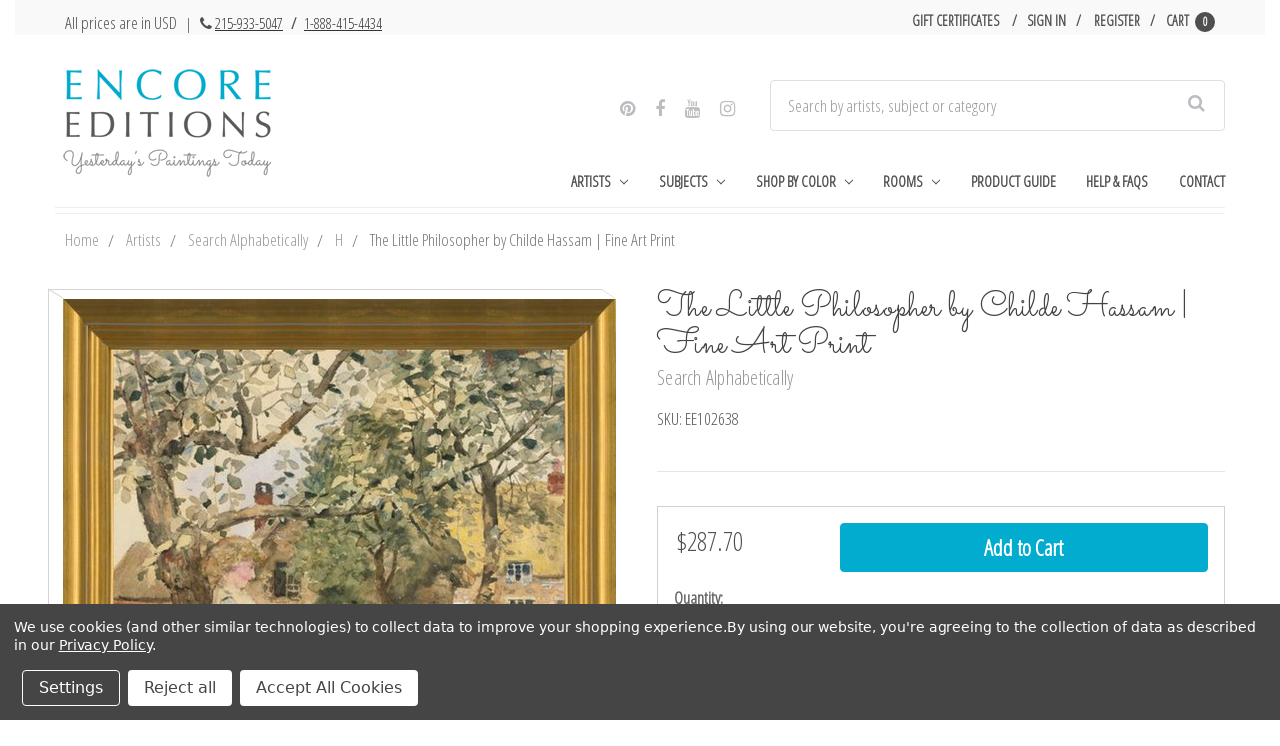

--- FILE ---
content_type: text/html; charset=UTF-8
request_url: https://www.encore-editions.com/the-little-philosopher-by-childe-hassam/
body_size: 32408
content:


<!DOCTYPE html>
<html class="no-js" lang="en">
    <head>
        <title>Art Prints of The Little Philosopher by Childe Hassam</title>
        <link rel="dns-prefetch preconnect" href="https://cdn11.bigcommerce.com/s-vak6ug5w2j" crossorigin><link rel="dns-prefetch preconnect" href="https://fonts.googleapis.com/" crossorigin><link rel="dns-prefetch preconnect" href="https://fonts.gstatic.com/" crossorigin>
        <meta property="product:price:amount" content="79.99" /><meta property="product:price:currency" content="USD" /><meta property="og:url" content="https://www.encore-editions.com/the-little-philosopher-by-childe-hassam/" /><meta property="og:site_name" content="Encore Editions" /><meta name="description" content="Exceptional art prints of The Little Philosopher by Childe Hassam. Pick the size, media &amp; framing for your style. Satisfaction guaranteed."><link rel='canonical' href='https://www.encore-editions.com/the-little-philosopher-by-childe-hassam/' /><meta name='platform' content='bigcommerce.stencil' /><meta property="og:type" content="product" />
<meta property="og:title" content="The Little Philosopher by Childe Hassam | Fine Art Print" />
<meta property="og:description" content="Exceptional art prints of The Little Philosopher by Childe Hassam. Pick the size, media &amp; framing for your style. Satisfaction guaranteed." />
<meta property="og:image" content="https://cdn11.bigcommerce.com/s-vak6ug5w2j/products/11979/images/12247/Childe_Hassam_-_The_Little_Philosopher_20x27_wz6vec__36489.1507578915.500.750.jpg?c=2" />
<meta property="fb:admins" content="artists@encore-editions.com" />
<meta property="og:availability" content="instock" />
<meta property="pinterest:richpins" content="enabled" />
        
         

        <link rel="preconnect" href="https://bes.gcp.data.bigcommerce.com" crossorigin>
        <link rel="preconnect" href="https://fonts.gstatic.com/" crossorigin>

        <link href="https://cdn11.bigcommerce.com/s-vak6ug5w2j/product_images/Favicon.png?t=1487790398" rel="shortcut icon">
        <meta name="viewport" content="width=device-width, initial-scale=1">

        <link rel="preload" href="//maxcdn.bootstrapcdn.com/bootstrap/3.3.7/css/bootstrap.min.css" as="stylesheet">
        <link rel="stylesheet" href="//maxcdn.bootstrapcdn.com/bootstrap/3.3.7/css/bootstrap.min.css">

        <link rel="preload" href="//maxcdn.bootstrapcdn.com/font-awesome/4.6.3/css/font-awesome.min.css" as="stylesheet">
        <link rel="stylesheet" href="//maxcdn.bootstrapcdn.com/font-awesome/4.6.3/css/font-awesome.min.css">
        <link rel="preload" href="https://cdnjs.cloudflare.com/ajax/libs/spectrum/1.8.0/spectrum.min.css" as="style"/>
        <link rel="stylesheet" href="https://cdnjs.cloudflare.com/ajax/libs/spectrum/1.8.0/spectrum.min.css" />

        <link rel="preload" href="https://cdnjs.cloudflare.com/ajax/libs/magnific-popup.js/1.1.0/magnific-popup.min.css" as="style"/>
        <link rel="stylesheet" href="https://cdnjs.cloudflare.com/ajax/libs/magnific-popup.js/1.1.0/magnific-popup.min.css" />


        <script>
            document.documentElement.className = document.documentElement.className.replace('no-js', 'js');
        </script>

        <script>
    function browserSupportsAllFeatures() {
        return window.Promise
            && window.fetch
            && window.URL
            && window.URLSearchParams
            && window.WeakMap
            // object-fit support
            && ('objectFit' in document.documentElement.style);
    }

    function loadScript(src) {
        var js = document.createElement('script');
        js.src = src;
        js.onerror = function () {
            console.error('Failed to load polyfill script ' + src);
        };
        document.head.appendChild(js);
    }

    if (!browserSupportsAllFeatures()) {
        loadScript('https://cdn11.bigcommerce.com/s-vak6ug5w2j/stencil/3e7210a0-6e24-013d-4f6b-6e0b524fb89d/e/e92cb470-3672-013d-8e16-0216f5f1eeaf/dist/theme-bundle.polyfills.js');
    }
</script>
        <script>window.consentManagerTranslations = `{"locale":"en","locales":{"consent_manager.data_collection_warning":"en","consent_manager.accept_all_cookies":"en","consent_manager.gdpr_settings":"en","consent_manager.data_collection_preferences":"en","consent_manager.manage_data_collection_preferences":"en","consent_manager.use_data_by_cookies":"en","consent_manager.data_categories_table":"en","consent_manager.allow":"en","consent_manager.accept":"en","consent_manager.deny":"en","consent_manager.dismiss":"en","consent_manager.reject_all":"en","consent_manager.category":"en","consent_manager.purpose":"en","consent_manager.functional_category":"en","consent_manager.functional_purpose":"en","consent_manager.analytics_category":"en","consent_manager.analytics_purpose":"en","consent_manager.targeting_category":"en","consent_manager.advertising_category":"en","consent_manager.advertising_purpose":"en","consent_manager.essential_category":"en","consent_manager.esential_purpose":"en","consent_manager.yes":"en","consent_manager.no":"en","consent_manager.not_available":"en","consent_manager.cancel":"en","consent_manager.save":"en","consent_manager.back_to_preferences":"en","consent_manager.close_without_changes":"en","consent_manager.unsaved_changes":"en","consent_manager.by_using":"en","consent_manager.agree_on_data_collection":"en","consent_manager.change_preferences":"en","consent_manager.cancel_dialog_title":"en","consent_manager.privacy_policy":"en","consent_manager.allow_category_tracking":"en","consent_manager.disallow_category_tracking":"en"},"translations":{"consent_manager.data_collection_warning":"We use cookies (and other similar technologies) to collect data to improve your shopping experience.","consent_manager.accept_all_cookies":"Accept All Cookies","consent_manager.gdpr_settings":"Settings","consent_manager.data_collection_preferences":"Website Data Collection Preferences","consent_manager.manage_data_collection_preferences":"Manage Website Data Collection Preferences","consent_manager.use_data_by_cookies":" uses data collected by cookies and JavaScript libraries to improve your shopping experience.","consent_manager.data_categories_table":"The table below outlines how we use this data by category. To opt out of a category of data collection, select 'No' and save your preferences.","consent_manager.allow":"Allow","consent_manager.accept":"Accept","consent_manager.deny":"Deny","consent_manager.dismiss":"Dismiss","consent_manager.reject_all":"Reject all","consent_manager.category":"Category","consent_manager.purpose":"Purpose","consent_manager.functional_category":"Functional","consent_manager.functional_purpose":"Enables enhanced functionality, such as videos and live chat. If you do not allow these, then some or all of these functions may not work properly.","consent_manager.analytics_category":"Analytics","consent_manager.analytics_purpose":"Provide statistical information on site usage, e.g., web analytics so we can improve this website over time.","consent_manager.targeting_category":"Targeting","consent_manager.advertising_category":"Advertising","consent_manager.advertising_purpose":"Used to create profiles or personalize content to enhance your shopping experience.","consent_manager.essential_category":"Essential","consent_manager.esential_purpose":"Essential for the site and any requested services to work, but do not perform any additional or secondary function.","consent_manager.yes":"Yes","consent_manager.no":"No","consent_manager.not_available":"N/A","consent_manager.cancel":"Cancel","consent_manager.save":"Save","consent_manager.back_to_preferences":"Back to Preferences","consent_manager.close_without_changes":"You have unsaved changes to your data collection preferences. Are you sure you want to close without saving?","consent_manager.unsaved_changes":"You have unsaved changes","consent_manager.by_using":"By using our website, you're agreeing to our","consent_manager.agree_on_data_collection":"By using our website, you're agreeing to the collection of data as described in our ","consent_manager.change_preferences":"You can change your preferences at any time","consent_manager.cancel_dialog_title":"Are you sure you want to cancel?","consent_manager.privacy_policy":"Privacy Policy","consent_manager.allow_category_tracking":"Allow [CATEGORY_NAME] tracking","consent_manager.disallow_category_tracking":"Disallow [CATEGORY_NAME] tracking"}}`;</script>

        <script>
            window.lazySizesConfig = window.lazySizesConfig || {};
            window.lazySizesConfig.loadMode = 1;
        </script>
        <script async src="https://cdn11.bigcommerce.com/s-vak6ug5w2j/stencil/3e7210a0-6e24-013d-4f6b-6e0b524fb89d/e/e92cb470-3672-013d-8e16-0216f5f1eeaf/dist/theme-bundle.head_async.js"></script>
        
        <link rel="preload" href="https://cdn11.bigcommerce.com/s-vak6ug5w2j/stencil/3e7210a0-6e24-013d-4f6b-6e0b524fb89d/e/e92cb470-3672-013d-8e16-0216f5f1eeaf/dist/theme-bundle.font.js" as="script">
        <script async src="https://cdn11.bigcommerce.com/s-vak6ug5w2j/stencil/3e7210a0-6e24-013d-4f6b-6e0b524fb89d/e/e92cb470-3672-013d-8e16-0216f5f1eeaf/dist/theme-bundle.font.js"></script>

        <link data-stencil-stylesheet href="https://cdn11.bigcommerce.com/s-vak6ug5w2j/stencil/3e7210a0-6e24-013d-4f6b-6e0b524fb89d/e/e92cb470-3672-013d-8e16-0216f5f1eeaf/css/theme-4ce22e40-6e24-013d-a88f-6e5985960669.css" rel="stylesheet">
        
        <link href="https://fonts.googleapis.com/css?family=Montserrat:400,500%7COswald:300%7CKarla:400%7COpen+Sans+Condensed:300%7CSacramento:400&display=block" rel="stylesheet">


        <!-- Start Tracking Code for analytics_facebook -->

<script data-bc-cookie-consent="4" type="text/plain">
!function(f,b,e,v,n,t,s){if(f.fbq)return;n=f.fbq=function(){n.callMethod?n.callMethod.apply(n,arguments):n.queue.push(arguments)};if(!f._fbq)f._fbq=n;n.push=n;n.loaded=!0;n.version='2.0';n.queue=[];t=b.createElement(e);t.async=!0;t.src=v;s=b.getElementsByTagName(e)[0];s.parentNode.insertBefore(t,s)}(window,document,'script','https://connect.facebook.net/en_US/fbevents.js');

fbq('set', 'autoConfig', 'false', '1144748512242059');
fbq('dataProcessingOptions', []);
fbq('init', '1144748512242059', {"external_id":"8f38084e-48f0-4762-b3f4-f2f53692e5b2"});
fbq('set', 'agent', 'bigcommerce', '1144748512242059');

function trackEvents() {
    var pathName = window.location.pathname;

    fbq('track', 'PageView', {}, "");

    // Search events start -- only fire if the shopper lands on the /search.php page
    if (pathName.indexOf('/search.php') === 0 && getUrlParameter('search_query')) {
        fbq('track', 'Search', {
            content_type: 'product_group',
            content_ids: [],
            search_string: getUrlParameter('search_query')
        });
    }
    // Search events end

    // Wishlist events start -- only fire if the shopper attempts to add an item to their wishlist
    if (pathName.indexOf('/wishlist.php') === 0 && getUrlParameter('added_product_id')) {
        fbq('track', 'AddToWishlist', {
            content_type: 'product_group',
            content_ids: []
        });
    }
    // Wishlist events end

    // Lead events start -- only fire if the shopper subscribes to newsletter
    if (pathName.indexOf('/subscribe.php') === 0 && getUrlParameter('result') === 'success') {
        fbq('track', 'Lead', {});
    }
    // Lead events end

    // Registration events start -- only fire if the shopper registers an account
    if (pathName.indexOf('/login.php') === 0 && getUrlParameter('action') === 'account_created') {
        fbq('track', 'CompleteRegistration', {}, "");
    }
    // Registration events end

    

    function getUrlParameter(name) {
        var cleanName = name.replace(/[\[]/, '\[').replace(/[\]]/, '\]');
        var regex = new RegExp('[\?&]' + cleanName + '=([^&#]*)');
        var results = regex.exec(window.location.search);
        return results === null ? '' : decodeURIComponent(results[1].replace(/\+/g, ' '));
    }
}

if (window.addEventListener) {
    window.addEventListener("load", trackEvents, false)
}
</script>
<noscript><img height="1" width="1" style="display:none" alt="null" src="https://www.facebook.com/tr?id=1144748512242059&ev=PageView&noscript=1&a=plbigcommerce1.2&eid="/></noscript>

<!-- End Tracking Code for analytics_facebook -->

<!-- Start Tracking Code for analytics_googleanalytics -->

<script data-bc-cookie-consent="3" type="text/plain" data-cfasync="false">window.ju_num="8F66867D-B054-49D4-9E85-F6E549A5A882";window.asset_host='//cdn.justuno.com/';(function(i,s,o,g,r,a,m){i[r]=i[r]||function(){(i[r].q=i[r].q||[]).push(arguments)};a=s.createElement(o),m=s.getElementsByTagName(o)[0];a.async=1;a.src=g;m.parentNode.insertBefore(a,m)})(window,document,'script',asset_host+'vck.js','juapp');</script>

<script data-bc-cookie-consent="3" type="text/plain">
(function(d) {
    d.addEventListener("DOMContentLoaded", function(e) {
        if ($('.ExpressCheckout').length > 0) {
            // let's disable the billing details button until the cart information is complete
            $('.billingButton').attr('disabled', true);
            $('.billingButton').val('Loading..');
        }
/*
        var h = d.getElementsByTagName("head"),
            s = d.createElement('script');
        s.setAttribute("type", "text/javascript");
        s.setAttribute("src", "https://apps.minibc.com/bootstrap/5846de915c21e");
        h[0].appendChild(s);
*/
        if (window.location.href.indexOf('checkout.php') > -1) {
            $('body').append('<a class="return-to-cart" href="/cart.php"><span>Return to Cart</span></a>');

            $(document).ajaxComplete(function(event, xhr, settings) {
                setTimeout(function() {
                    if (settings.url.indexOf('remote.php') > -1 || settings.url.indexOf('checkout.php') > -1 || settings.url.indexOf('validate') > -1) {
                        $('.shippin-notification').remove();
                        $('.shippingquote').prepend('<div class="shippin-notification">Please note that First Class shipping is not guaranteed and may be subject to delivery delays.</div>');
                    }
                }, 500);
            });
        }
    });
})(document);
</script>
<meta name="google-site-verification" content="4xYkRe8eHSkE_42FLg8hu4D3hWzKj8Vl9omjmie8WTc" />
<style>
a.return-to-cart {
    position: fixed;
    left: 10px;
    bottom: 10px;
    background: #333;
    color: #FFF;
    padding: 12px;
    border-radius: 3px;
}
.shippin-notification {
    padding: 18px;
    margin: 10px 0;
    box-shadow: 0 0 10px rgba(0,0,0,0.2);
    background-color: rgba(3,103,135,0.97);
    color: #FFF;
    border-radius: 3px;
    font-size: 16px;
}
.billingButton[disabled] {
    background-color: #eee;
}
</style>

<script data-bc-cookie-consent="3" type="text/plain">
    // SOUNDEST-V6-1
    // Do not remove these comments, they are super important!
    window.SOUNDEST = window.SOUNDEST || {};
    // Do not forget to replace XXXXXX with your shop ID! You can find it in your shop's permanent address: https://store-XXXXXX.mybigcommerce.com/. How to find it: https://goo.gl/1XddvQ
    SOUNDEST.shopID = "vak6ug5w2j";
    SOUNDEST.shopType = "bigcommerce";
    SOUNDEST.eventsHost = "https://events.soundestlink.com/";
    (function(r,s,c){try{if(0<r.length&&0<s.length&&0<c.length){var u=!0,e=null,l=[],p=function(n){var e,t,o,a=document.cookie.split(";"),i=n+"=";for(/mybigcommerce.com/.test(location.hostname)&&(i=n+"-"+r+"="),t=0;t<a.length;t+=1)0===(o=a[t].trim()).indexOf(i)&&(e=o.substring(i.length,o.length));return e},n=function(){if(!u&&0<l.length){for(var n=0;n<l.length;n++){var e=document.createElement("img"),t=["timestamp="+(new Date).getTime(),"shopBaseURL="+window.location.protocol+"//"+window.location.hostname+"/","shopID="+r,"shopType="+s,"orderID="+l[n],"source=ga"],o=p("omnisendAnonymousID"),a=p("omnisendSessionID"),i=p("omnisendContactID"),d=p("omnisendAttributionID");void 0!==o&&t.push("anonymousID="+o),void 0!==a&&t.push("sessionID="+a),void 0!==i&&t.push("contactID="+i),void 0!==d&&t.push("attributionID="+d),e.src=c+"events/saveNewsletterOrder/?"+t.join("&"),document.body.appendChild(e)}l=[]}};if(void 0!==window.pageTracker){var t=window.pageTracker._addTrans,o=window.pageTracker._addItem,a=window.pageTracker._trackTrans;window.pageTracker._addTrans=function(n){e=n,t.apply(this,arguments)},window.pageTracker._addItem=function(n){e=n,o.apply(this,arguments)},window.pageTracker._trackTrans=function(){null!=e&&-1===l.indexOf(e)&&l.push(e),e=null,n(),a.apply(this,arguments)}}else window.pageTracker={_addTrans:function(n){e=n},_addItem:function(n){e=n},_trackTrans:function(){null!=e&&-1===l.indexOf(e)&&l.push(e),e=null,n()}};"loading"!==document.readyState?(u=!1,n()):document.addEventListener?document.addEventListener("DOMContentLoaded",function(){u=!1,n()}):document.attachEvent("onreadystatechange",function(){"loading"!==document.readyState&&(u=!1,n())})}}catch(n){}})(SOUNDEST.shopID,SOUNDEST.shopType,SOUNDEST.eventsHost);
</script>

<!-- End Tracking Code for analytics_googleanalytics -->

<!-- Start Tracking Code for analytics_googleanalytics4 -->

<script data-cfasync="false" src="https://cdn11.bigcommerce.com/shared/js/google_analytics4_bodl_subscribers-358423becf5d870b8b603a81de597c10f6bc7699.js" integrity="sha256-gtOfJ3Avc1pEE/hx6SKj/96cca7JvfqllWA9FTQJyfI=" crossorigin="anonymous"></script>
<script data-cfasync="false">
  (function () {
    window.dataLayer = window.dataLayer || [];

    function gtag(){
        dataLayer.push(arguments);
    }

    function initGA4(event) {
         function setupGtag() {
            function configureGtag() {
                gtag('js', new Date());
                gtag('set', 'developer_id.dMjk3Nj', true);
                gtag('config', 'G-MBV4D5D36C');
            }

            var script = document.createElement('script');

            script.src = 'https://www.googletagmanager.com/gtag/js?id=G-MBV4D5D36C';
            script.async = true;
            script.onload = configureGtag;

            document.head.appendChild(script);
        }

        setupGtag();

        if (typeof subscribeOnBodlEvents === 'function') {
            subscribeOnBodlEvents('G-MBV4D5D36C', true);
        }

        window.removeEventListener(event.type, initGA4);
    }

    gtag('consent', 'default', {"ad_storage":"denied","ad_user_data":"denied","ad_personalization":"denied","analytics_storage":"denied","functionality_storage":"denied"})
            

    var eventName = document.readyState === 'complete' ? 'consentScriptsLoaded' : 'DOMContentLoaded';
    window.addEventListener(eventName, initGA4, false);
  })()
</script>

<!-- End Tracking Code for analytics_googleanalytics4 -->


<script type="text/javascript" src="https://checkout-sdk.bigcommerce.com/v1/loader.js" defer></script>
<script src="https://www.google.com/recaptcha/api.js" async defer></script>
<script>window.consentManagerStoreConfig = function () { return {"storeName":"Encore Editions","privacyPolicyUrl":"https:\/\/www.encore-editions.com\/privacy-policy\/","writeKey":null,"improvedConsentManagerEnabled":true,"AlwaysIncludeScriptsWithConsentTag":true}; };</script>
<script type="text/javascript" src="https://cdn11.bigcommerce.com/shared/js/bodl-consent-32a446f5a681a22e8af09a4ab8f4e4b6deda6487.js" integrity="sha256-uitfaufFdsW9ELiQEkeOgsYedtr3BuhVvA4WaPhIZZY=" crossorigin="anonymous" defer></script>
<script type="text/javascript" src="https://cdn11.bigcommerce.com/shared/js/storefront/consent-manager-config-3013a89bb0485f417056882e3b5cf19e6588b7ba.js" defer></script>
<script type="text/javascript" src="https://cdn11.bigcommerce.com/shared/js/storefront/consent-manager-08633fe15aba542118c03f6d45457262fa9fac88.js" defer></script>
<script type="text/javascript">
var BCData = {"product_attributes":{"sku":"EE102638","upc":null,"mpn":null,"gtin":null,"weight":null,"base":false,"image":null,"stock":null,"instock":true,"stock_message":null,"purchasable":true,"purchasing_message":null,"call_for_price_message":null,"price":{"without_tax":{"formatted":"$79.99","value":79.99,"currency":"USD"},"tax_label":"Tax"}}};
</script>
<script data-bc-cookie-consent="4" type="text/plain" async src="//static.zotabox.com/4/2/426061e0907164c58754c6fa3a5c77cf/widgets.js"></script>
 <script data-cfasync="false" src="https://microapps.bigcommerce.com/bodl-events/1.9.4/index.js" integrity="sha256-Y0tDj1qsyiKBRibKllwV0ZJ1aFlGYaHHGl/oUFoXJ7Y=" nonce="" crossorigin="anonymous"></script>
 <script data-cfasync="false" nonce="">

 (function() {
    function decodeBase64(base64) {
       const text = atob(base64);
       const length = text.length;
       const bytes = new Uint8Array(length);
       for (let i = 0; i < length; i++) {
          bytes[i] = text.charCodeAt(i);
       }
       const decoder = new TextDecoder();
       return decoder.decode(bytes);
    }
    window.bodl = JSON.parse(decodeBase64("[base64]"));
 })()

 </script>

<script nonce="">
(function () {
    var xmlHttp = new XMLHttpRequest();

    xmlHttp.open('POST', 'https://bes.gcp.data.bigcommerce.com/nobot');
    xmlHttp.setRequestHeader('Content-Type', 'application/json');
    xmlHttp.send('{"store_id":"10163089","timezone_offset":"-5.0","timestamp":"2026-01-20T01:25:22.05299500Z","visit_id":"93414129-f863-45c3-8d0e-aa051d0f2975","channel_id":1}');
})();
</script>


        <link rel="preload" href="https://cdn11.bigcommerce.com/s-vak6ug5w2j/stencil/3e7210a0-6e24-013d-4f6b-6e0b524fb89d/e/e92cb470-3672-013d-8e16-0216f5f1eeaf/dist/theme-bundle.main.js" as="script">
    </head>
    <body class="page--product


    product--11979

    customer-signed-out

">
        <!-- snippet location header -->
        <svg data-src="https://cdn11.bigcommerce.com/s-vak6ug5w2j/stencil/3e7210a0-6e24-013d-4f6b-6e0b524fb89d/e/e92cb470-3672-013d-8e16-0216f5f1eeaf/img/icon-sprite.svg" class="icons-svg-sprite"></svg>


        <header class="header col-lg-12" role="banner">
    <section class="topMenu">
            <div class="container">
                <div class="topMenu--note">
                    <p>All prices are in USD  <span style="font-size: 15px; margin-left: 5px; margin-right: 3px;">| <i class="fa fa-phone" aria-hidden="true" style="margin-left: 5px;"></i> <a href="tel:+12159335047">215-933-5047</a> <span style="font-weight: bold; margin: 0 5px;">/</span> <a href="tel:+18884154434">1-888-415-4434</a></span></p>
                </div>
                <nav class="navUser" id="nav-user">
        
    <ul class="navUser-section navUser-section--alt">
        <li class="navUser-item">
            <a class="navUser-action navUser-item--compare"
               href="/compare"
               data-compare-nav
               aria-label="Compare"
            >
                Compare <span class="countPill countPill--positive countPill--alt"></span>
            </a>
        </li>

            <li class="navUser-item">
                <a class="navUser-action"
                   href="/giftcertificates.php"
                   aria-label="Gift Certificates"
                >
                    Gift Certificates
                </a>
            </li>
        <li class="navUser-item navUser-item--account">
                <a class="navUser-action"
                   href="/login.php"
                   aria-label="Sign in"
                >
                    Sign in
                </a>
                    <span class="navUser-or">or</span>
                    <a class="navUser-action"
                       href="/login.php?action=create_account"
                       aria-label="Register"
                    >
                        Register
                    </a>
        </li>
        <li class="navUser-item navUser-item--cart">
            <a
                class="navUser-action"
                href="/cart.php">
                <span class="navUser-item-cartLabel">Cart</span> <span class="countPill cart-quantity">0</span>
            </a>

            <div class="dropdown-menu" id="cart-preview-dropdown" data-dropdown-content aria-hidden="true"></div>
        </li>
    </ul>
    <div class="dropdown dropdown--quickSearch" id="quickSearch" aria-hidden="true" data-prevent-quick-search-close>
        <div class="container">
    <form class="form" onsubmit="return false" data-url="/search.php" data-quick-search-form>
        <fieldset class="form-fieldset">
            <div class="form-field">
                <label class="is-srOnly" for="nav-quick-search">Search</label>
                <input class="form-input"
                       data-search-quick
                       name="nav-quick-search"
                       id="nav-quick-search"
                       data-error-message="Search field cannot be empty."
                       placeholder="Search by artists, subject or category"
                       autocomplete="off"
                >
            </div>
        </fieldset>
    </form>
    <section class="quickSearchResults" data-bind="html: results"></section>
    <p role="status"
       aria-live="polite"
       class="aria-description--hidden"
       data-search-aria-message-predefined-text="product results for"
    ></p>
</div>
    </div>
</nav>
            </div>
    </section>
    <div class="container">
        <a class="mobileMenu-toggle" href="#" data-mobile-menu-toggle="menu">
            <span class="mobileMenu-toggleIcon">Toggle menu</span>
        </a>
        <div class="logoWrapper col-xs-12 col-sm-12 col-md-4 col-lg-4">

                <div class="header-logo header-logo--left">
                    <a href="https://www.encore-editions.com/" data-header-logo-link>
                 
    <img class="header-logo-image-unknown-size lazyload" alt="Encore Editions"
    
        src="https://cdn11.bigcommerce.com/s-vak6ug5w2j/images/stencil/280x150/updated_logo_site_ready-min_1509555457__91590.original.png" srcset="https://cdn11.bigcommerce.com/s-vak6ug5w2j/images/stencil/80w/updated_logo_site_ready-min_1509555457__91590.original.png 80w, https://cdn11.bigcommerce.com/s-vak6ug5w2j/images/stencil/160w/updated_logo_site_ready-min_1509555457__91590.original.png 160w, https://cdn11.bigcommerce.com/s-vak6ug5w2j/images/stencil/225w/updated_logo_site_ready-min_1509555457__91590.original.png 225w" 


        width="auto"

        height="127"

    
    
     />
    
</a>
                </div>
        </div>

        <div class="navPages-container col-xs-12 col-sm-12 col-md-8 col-lg-8" id="menu" data-menu>
            <nav class="navPages">
    <div class="seach-social--wrapper col-xs-8 col-sm-8 col-md-12 col-lg-12">
        <div class="social col-xs-12 col-sm-12 col-md-5 col-lg-5">
            <ul>
                    <li>
                            <a href="https://www.pinterest.com/encoreeditions/" target="_blank">
                                <i class="fa fa-pinterest" aria-hidden="true"></i>
                            </a>
                    </li>
                    <li>
                            <a href="https://www.facebook.com/encoreeditions" target="_blank">
                                <i class="fa fa-facebook" aria-hidden="true"></i>
                            </a>
                    </li>
                    <li>
                            <a href="https://www.youtube.com/channel/UCkrcsUi7ITj_I4ntMd5llQQ?view_as=subscriber" target="_blank">
                                <i class="fa fa-youtube" aria-hidden="true"></i>
                            </a>
                    </li>
                    <li>
                            <a href="https://www.instagram.com/yesterdayspaintingstoday/" target="_blank">
                                <i class="fa fa-instagram" aria-hidden="true"></i>
                            </a>
                    </li>
            </ul>
        </div>
        <div class="searchWrapper col-xs-12 col-sm-12 col-md-7 col-lg-7">
            <div class="container">
    <form class="form" onsubmit="return false" data-url="/search.php" data-quick-search-form>
        <fieldset class="form-fieldset">
            <div class="form-field">
                <label class="is-srOnly" for="nav-menu-quick-search">Search</label>
                <input class="form-input"
                       data-search-quick
                       name="nav-menu-quick-search"
                       id="nav-menu-quick-search"
                       data-error-message="Search field cannot be empty."
                       placeholder="Search by artists, subject or category"
                       autocomplete="off"
                >
            </div>
        </fieldset>
    </form>
    <section class="quickSearchResults" data-bind="html: results"></section>
    <p role="status"
       aria-live="polite"
       class="aria-description--hidden"
       data-search-aria-message-predefined-text="product results for"
    ></p>
</div>
        </div>
    </div>
    <ul class="navPages-list">
            <li class="navPages-item">
                <a class="navPages-action has-subMenu" href="https://www.encore-editions.com/gallery-of-artists/" data-collapsible="navPages-1520">
  Artists
  <i class="icon navPages-action-moreIcon" aria-hidden="true"
    ><svg><use xlink:href="#icon-chevron-down" /></svg
  ></i>
</a>
  <div class="navPage-subMenu" id="navPages-1520" aria-hidden="true" tabindex="-1">
    <div>
      <ul class="navPage-subMenu-list-1" style="display: none;">
        <li class="navPage-subMenu-item">
          <a
            class="navPage-subMenu-action navPages-action"
            href="/artists/american-artists/southwestern-artists/maynard-dixon/"
            >Maynard Dixon</a
          >
        </li>
        <li class="navPage-subMenu-item">
          <a class="navPage-subMenu-action navPages-action" href="/artists/spanish-artists/joaquin-sorolla-y-bastida/"
            >Joaquin Sorolla y Bastida</a
          >
        </li>
        <li class="navPage-subMenu-item">
          <a
            class="navPage-subMenu-action navPages-action"
            href="/artists/american-artists/hudson-river-school-painters/albert-bierstadt/"
            >Albert Bierstadt</a
          >
        </li>
        <li class="navPage-subMenu-item">
          <a
            class="navPage-subMenu-action navPages-action"
            href="/artists/british-artists/traditional-artists/james-edward-buttersworth/"
            >James Edward Buttersworth</a
          >
        </li>
        <li class="navPage-subMenu-item">
          <a class="navPage-subMenu-action navPages-action" href="/artists/australian-artists/charles-conder/"
            >Charles Conder</a
          >
        </li>
        <li class="navPage-subMenu-item">
          <a
            class="navPage-subMenu-action navPages-action"
            href="/artists/american-artists/american-impressionists/colin-campbell-cooper/"
            >Colin Campbell Cooper</a
          >
        </li>
        <li class="navPage-subMenu-item">
          <a
            class="navPage-subMenu-action navPages-action"
            href="/artists/american-artists/hudson-river-school-painters/asher-brown-durand/"
            >Asher Brown Durand</a
          >
        </li>
        <li class="navPage-subMenu-item">
          <a class="navPage-subMenu-action navPages-action" href="/artists/american-artists/realists/thomas-eakins/"
            >Thomas Eakins</a
          >
        </li>
        <li class="navPage-subMenu-item">
          <a class="navPage-subMenu-action navPages-action" href="/artists/british-artists/dog-painters/maud-earl/"
            >Maud Earl</a
          >
        </li>
        <li class="navPage-subMenu-item">
          <a
            class="navPage-subMenu-action navPages-action"
            href="/artists/british-artists/sporting-equine-painters/john-ferneley/"
            >John Ferneley</a
          >
        </li>
        <li class="navPage-subMenu-item">
          <a
            class="navPage-subMenu-action navPages-action"
            href="/artists/british-artists/illustrators/walter-hood-fitch/"
            >Walter Hood Fitch</a
          >
        </li>
        <li class="navPage-subMenu-item">
          <a
            class="navPage-subMenu-action navPages-action"
            href="/artists/american-artists/pennsylvania-impressionists/daniel-garber/"
            >Daniel Garber</a
          >
        </li>
        <li class="navPage-subMenu-item">
          <a
            class="navPage-subMenu-action navPages-action"
            href="/artists/american-artists/american-west-artists/philip-goodwin/"
            >Philip R. Goodwin</a
          >
        </li>
        <li class="navPage-subMenu-item">
          <a
            class="navPage-subMenu-action navPages-action"
            href="/artists/american-artists/american-impressionists/childe-hassam-art-prints/"
            >Childe Hassam</a
          >
        </li>
        <li class="navPage-subMenu-item">
          <a
            class="navPage-subMenu-action navPages-action"
            href="/artists/british-artists/sporting-equine-painters/john-frederick-herring/"
            >John Frederick Herring</a
          >
        </li>
        <li class="navPage-subMenu-item view-more">
          <div class="flex">
            <a class="navPage-subMenu-action navPages-action" href="/shop-artists-by-region/">Shop Artists by Region</a>
            <span class="separator"></span>
            <a class="navPage-subMenu-action navPages-action" href="/browse-artists-by-last-name/">Shop Artists A-Z</a>
          </div>
        </li>
      </ul>
    </div>
  </div>
            </li>
            <li class="navPages-item">
                <a class="navPages-action has-subMenu" href="https://www.encore-editions.com/subject/" data-collapsible="navPages-1514">
  Subjects
  <i class="icon navPages-action-moreIcon" aria-hidden="true"
    ><svg><use xlink:href="#icon-chevron-down" /></svg
  ></i>
</a>
  <div class="navPage-subMenu" id="navPages-1514" aria-hidden="true" tabindex="-1">
    <div>
      <ul class="navPage-subMenu-list-2" style="display: none;">
        <li class="navPage-subMenu-item">
          <a class="navPage-subMenu-action navPages-action half" href="/horse-artwork-prints/">Horses</a>
        </li>
        <li class="navPage-subMenu-item">
          <a class="navPage-subMenu-action navPages-action" href="/dog-artwork-prints/">Dogs</a>
        </li>
        <li class="navPage-subMenu-item">
          <a class="navPage-subMenu-action navPages-action" href="/primitive-artwork-prints/">Folk & Primitive</a>
        </li>
        <li class="navPage-subMenu-item">
          <a class="navPage-subMenu-action navPages-action" href="/western-artwork-prints/">Western</a>
        </li>
        <li class="navPage-subMenu-item">
          <a class="navPage-subMenu-action navPages-action" href="/american-impressionism-prints/"
            >American Impressionism</a
          >
        </li>
        <li class="navPage-subMenu-item">
          <a class="navPage-subMenu-action navPages-action" href="/still-life-artwork-prints/">Still Life</a>
        </li>
        <li class="navPage-subMenu-item">
          <a class="navPage-subMenu-action navPages-action" href="/seashore-artwork-prints/">Seashore</a>
        </li>
        <li class="navPage-subMenu-item">
          <a class="navPage-subMenu-action navPages-action" href="/botanical-artwork-prints/">Botanical Art</a>
        </li>
        <li class="navPage-subMenu-item">
          <a class="navPage-subMenu-action navPages-action" href="/nautical-artwork-prints/">Nautical</a>
        </li>
        <li class="navPage-subMenu-item">
          <a class="navPage-subMenu-action navPages-action" href="/historical-map-prints/">Maps</a>
        </li>
        <li class="navPage-subMenu-item">
          <a class="navPage-subMenu-action navPages-action" href="/vintage-poster-prints/">Vintage Posters</a>
        </li>
        <li class="navPage-subMenu-item">
          <a class="navPage-subMenu-action navPages-action" href="/feline-artwork-prints/">Cats</a>
        </li>
        <li class="navPage-subMenu-item">
          <a class="navPage-subMenu-action navPages-action" href="/landscape-artwork-prints/">Landscape Art</a>
        </li>
        <li class="navPage-subMenu-item">
          <a class="navPage-subMenu-action navPages-action" href="/women-artists-prints/">Women Artists</a>
        </li>
        <li class="navPage-subMenu-item">
          <a class="navPage-subMenu-action navPages-action" href="/foxhunt-artwork-prints/">Foxhunt</a>
        </li>

        <li class="navPage-subMenu-item view-more">
          <a class="navPage-subMenu-action navPages-action" href="/browse-by-subject/">Shop All Subjects</a>
        </li>
      </ul>
    </div>
  </div>
            </li>
            <li class="navPages-item">
                <a class="navPages-action has-subMenu" href="https://www.encore-editions.com/shop-by-color/" data-collapsible="navPages-2174">
  Shop by Color
  <i class="icon navPages-action-moreIcon" aria-hidden="true"
    ><svg><use xlink:href="#icon-chevron-down" /></svg
  ></i>
</a>
  <div class="navPage-subMenu" id="navPages-2174" tabindex="-1">
  <div>
    <ul class="navPage-subMenu-list">
      <li class="navPage-subMenu-item">
        <a class="navPage-subMenu-action navPages-action" href="https://www.encore-editions.com/shop-by-color/red-artwork/">Red Artwork</a>
      </li>
      <li class="navPage-subMenu-item">
        <a class="navPage-subMenu-action navPages-action" href="https://www.encore-editions.com/shop-by-color/yellow-artwork/">Yellow Artwork</a>
      </li>
    </ul>
  </div>
</div>
            </li>
        <li class="navPages-item">
          <a class="navPages-action has-subMenu" href="/shop-art-by-room/" data-collapsible="navPages-rooms" aria-controls="navPages-rooms" aria-expanded="false">
            Rooms <i class="icon navPages-action-moreIcon" aria-hidden="true"><svg><use xlink:href="#icon-chevron-down"></use></svg></i>
          </a>
          <div class="navPage-subMenu" id="navPages-rooms" aria-hidden="true" tabindex="-1">
            <div>
              <ul class="navPage-subMenu-list-rooms">
                <li class="navPage-subMenu-item"><a class="navPage-subMenu-action navPages-action" href="/art-for-the-living-room/">Living Room</a></li>
                <li class="navPage-subMenu-item"><a class="navPage-subMenu-action navPages-action" href="/art-for-the-dining-room/">Dining Room</a></li>
                <li class="navPage-subMenu-item"><a class="navPage-subMenu-action navPages-action" href="/art-for-the-bedroom/">Bedroom</a></li>
                <li class="navPage-subMenu-item"><a class="navPage-subMenu-action navPages-action" href="/nursery-art-prints/">Nursery</a></li>
                <li class="navPage-subMenu-item"><a class="navPage-subMenu-action navPages-action" href="/art-for-the-kitchen/">Kitchen</a></li>
                <li class="navPage-subMenu-item"><a class="navPage-subMenu-action navPages-action" href="/art-for-the-office/">Office</a></li>
                <li class="navPage-subMenu-item view-more">
                  <a class="navPage-subMenu-action navPages-action" href="/shop-art-by-room/">Shop All Spaces</a>
                </li>
              </ul>
            </div>
          </div>
        </li>
        <li class="navPages-item">
            <a class="navPages-action" href="https://www.encore-editions.com/product-guide/">Product Guide</a>
        </li>
        <li class="navPages-item">
            <a class="navPages-action" href="https://www.encore-editions.com/help-faqs/">Help &amp; FAQs</a>
        </li>
        <li class="navPages-item">
            <a class="navPages-action" href="https://www.encore-editions.com/contact/">Contact</a>
        </li>
    </ul>
    <ul class="navPages-list navPages-list--user">
            <li class="navPages-item">
                <a class="navPages-action"
                   href="/giftcertificates.php"
                   aria-label="Gift Certificates"
                >
                    Gift Certificates
                </a>
            </li>

            <li class="navPages-item">
                <a class="navPages-action"
                   href="/login.php"
                   aria-label="Sign in"
                >
                    Sign in
                </a>

                    or
                    <a class="navPages-action"
                       href="/login.php?action=create_account"
                       aria-label="Register"
                    >
                        Register
                    </a>
            </li>
    </ul>
</nav>
        </div>
        <hr>
        <hr>

    </div>
</header>
<div data-content-region="header_bottom--global"></div>
<div data-content-region="header_bottom"></div>
        <main class="body col-xs-12 col-sm-12 col-md-12 col-lg-12" id="main-content" role="main" data-currency-code="USD">
     
    <div class="container">
        
        <ul class="breadcrumbs">
                <li class="breadcrumb ">
                    <a class="breadcrumb-label"
                       href="https://www.encore-editions.com/"
                       
                    >
                        <span>Home</span>
                    </a>
                </li>
                <li class="breadcrumb ">
                    <a class="breadcrumb-label"
                       href="https://www.encore-editions.com/gallery-of-artists/"
                       
                    >
                        <span>Artists</span>
                    </a>
                </li>
                <li class="breadcrumb ">
                    <a class="breadcrumb-label"
                       href="https://www.encore-editions.com/artists/search-alphabetically/"
                       
                    >
                        <span>Search Alphabetically </span>
                    </a>
                </li>
                <li class="breadcrumb ">
                    <a class="breadcrumb-label"
                       href="https://www.encore-editions.com/artists/search-alphabetically/h/"
                       
                    >
                        <span>H</span>
                    </a>
                </li>
                <li class="breadcrumb is-active">
                    <a class="breadcrumb-label"
                       href="https://www.encore-editions.com/the-little-philosopher-by-childe-hassam/"
                       aria-current="page"
                    >
                        <span>The Little Philosopher by Childe Hassam | Fine Art Print</span>
                    </a>
                </li>
    </ul>


<script type="application/ld+json">
{
    "@context": "https://schema.org",
    "@type": "BreadcrumbList",
    "itemListElement":
    [
        {
            "@type": "ListItem",
            "position": 1,
            "item": {
                "@id": "https://www.encore-editions.com/",
                "name": "Home"
            }
        },
        {
            "@type": "ListItem",
            "position": 2,
            "item": {
                "@id": "https://www.encore-editions.com/gallery-of-artists/",
                "name": "Artists"
            }
        },
        {
            "@type": "ListItem",
            "position": 3,
            "item": {
                "@id": "https://www.encore-editions.com/artists/search-alphabetically/",
                "name": "Search Alphabetically "
            }
        },
        {
            "@type": "ListItem",
            "position": 4,
            "item": {
                "@id": "https://www.encore-editions.com/artists/search-alphabetically/h/",
                "name": "H"
            }
        },
        {
            "@type": "ListItem",
            "position": 5,
            "item": {
                "@id": "https://www.encore-editions.com/the-little-philosopher-by-childe-hassam/",
                "name": "The Little Philosopher by Childe Hassam | Fine Art Print"
            }
        }
    ]
}
</script>


    <div class="product-page">
        
<div class="productView">
  <section class="productView-details">
    <div class="productView-product _hide-loading">
      <h1 class="productView-title" >The Little Philosopher by Childe Hassam | Fine Art Print</h1>

          <h2 class="productView-brand" >
            <a href="https://www.encore-editions.com/artists/search-alphabetically/" ><span>Search Alphabetically </span></a>
          </h2>
      <div class="product-sku-change">
        <p><span>SKU:</span> <span data-product-sku>EE102638</span></p>
      </div>


      
    </div>
  </section>

  <section class="productView-images _hide-loading" data-image-gallery>
    <figure class="productView-image" data-image-gallery>
      <a data-type="view-large" class="productView__detail-picture" data-src="https://cdn11.bigcommerce.com/s-vak6ug5w2j/images/stencil/1280x1280/products/11979/12247/Childe_Hassam_-_The_Little_Philosopher_20x27_wz6vec__36489.1507578915.jpg?c=2" data-original-src="https://cdn11.bigcommerce.com/s-vak6ug5w2j/images/stencil/1280x1280/products/11979/12247/Childe_Hassam_-_The_Little_Philosopher_20x27_wz6vec__36489.1507578915.jpg?c=2">
        <img id="productView-image--default" class="productView-image--default"
             src="https://cdn11.bigcommerce.com/s-vak6ug5w2j/images/stencil/500x659/products/11979/12247/Childe_Hassam_-_The_Little_Philosopher_20x27_wz6vec__36489.1507578915.jpg?c=2"
             data-src="https://cdn11.bigcommerce.com/s-vak6ug5w2j/images/stencil/500x659/products/11979/12247/Childe_Hassam_-_The_Little_Philosopher_20x27_wz6vec__36489.1507578915.jpg?c=2"
             alt="Art Prints of The Little Philosopher by Childe Hassam" title="Art Prints of The Little Philosopher by Childe Hassam" data-main-image>
        <div class="canvas-border canvas-border-top"></div>
        <div class="canvas-border canvas-border-left"></div>
        <div class="note-card-back-img note-card-back-img-horizontal"></div>
        <img class="productView-image-peel lazyload" src="https://www.encore-editions.com/product_images/uploaded_images/peel.png">
      </a>
    </figure>
    <ul class="productView-thumbnails">
    </ul>
    <div class="frame_previews ma-1">
      <div class="frame-preview frame-preview__fm400">
        <div class="frame-preview__image" data-src="https://cdn11.bigcommerce.com/s-vak6ug5w2j/content/img/frames/fm400.webp" data-type="view-large">
          <img class="lazyload" data-src="https://cdn11.bigcommerce.com/s-vak6ug5w2j/content/img/frames/fm400_small.webp" src="https://cdn11.bigcommerce.com/s-vak6ug5w2j/stencil/3e7210a0-6e24-013d-4f6b-6e0b524fb89d/e/e92cb470-3672-013d-8e16-0216f5f1eeaf/img/loading.svg" alt="Brushed Gold Frame">
        </div>
        <div class="frame-preview__description">
          <strong>Brushed Gold Frame</strong><br />
          2 &#188;&Prime; wide, 1 &#188;&Prime; deep<br />
          To&nbsp;calculate overall size, add 4 &#189;&Prime; to&nbsp;print height and width.
        </div>
      </div>

      <div class="frame-preview frame-preview__fm401">
        <div class="frame-preview__image" data-src="https://cdn11.bigcommerce.com/s-vak6ug5w2j/content/img/frames/fm401.webp" data-type="view-large">
          <img class="lazyload" data-src="https://cdn11.bigcommerce.com/s-vak6ug5w2j/content/img/frames/fm401_small.webp" src="https://cdn11.bigcommerce.com/s-vak6ug5w2j/stencil/3e7210a0-6e24-013d-4f6b-6e0b524fb89d/e/e92cb470-3672-013d-8e16-0216f5f1eeaf/img/loading.svg" alt="Brushed Silver Frame">
        </div>
        <div class="frame-preview__description">
          <strong>Brushed Silver Frame</strong><br />
          2 &#188;&Prime; wide, 1 &#188;&Prime; deep<br />
          To&nbsp;calculate overall size, add 4 &#189;&Prime; to&nbsp;print height and width.
        </div>
      </div>

      <div class="frame-preview frame-preview__d10458">
        <div class="frame-preview__image" data-src="https://cdn11.bigcommerce.com/s-vak6ug5w2j/content/img/frames/d10458.webp" data-type="view-large">
          <img class="lazyload" data-src="https://cdn11.bigcommerce.com/s-vak6ug5w2j/content/img/frames/d10458_small.webp" src="https://cdn11.bigcommerce.com/s-vak6ug5w2j/stencil/3e7210a0-6e24-013d-4f6b-6e0b524fb89d/e/e92cb470-3672-013d-8e16-0216f5f1eeaf/img/loading.svg" alt="Walnut Veneer Frame">
        </div>
        <div class="frame-preview__description">
          <strong>Walnut Veneer Frame</strong><br />
          2&Prime; wide, &#190;&Prime; deep<br />
          To&nbsp;calculate overall size, add 4&Prime; to&nbsp;print height and width.
        </div>
      </div>

      <div class="frame-preview frame-preview__fm575">
        <div class="frame-preview__image" data-src="https://cdn11.bigcommerce.com/s-vak6ug5w2j/content/img/frames/fm575.webp" data-type="view-large">
          <img class="lazyload" data-src="https://cdn11.bigcommerce.com/s-vak6ug5w2j/content/img/frames/fm575_small.webp" src="https://cdn11.bigcommerce.com/s-vak6ug5w2j/stencil/3e7210a0-6e24-013d-4f6b-6e0b524fb89d/e/e92cb470-3672-013d-8e16-0216f5f1eeaf/img/loading.svg" alt="Burnished Black & Gold Frame">
        </div>
        <div class="frame-preview__description">
          <strong>Burnished Black & Gold Frame</strong><br />
          2&Prime; wide, 1&Prime; deep<br />
          To&nbsp;calculate overall size, add 4&Prime; to&nbsp;print height and width.
        </div>
      </div>

      <div class="frame-preview frame-preview__fm220">
        <div class="frame-preview__image" data-src="https://cdn11.bigcommerce.com/s-vak6ug5w2j/content/img/frames/fm220.webp" data-type="view-large">
          <img class="lazyload" data-src="https://cdn11.bigcommerce.com/s-vak6ug5w2j/content/img/frames/fm220_small.webp" src="https://cdn11.bigcommerce.com/s-vak6ug5w2j/stencil/3e7210a0-6e24-013d-4f6b-6e0b524fb89d/e/e92cb470-3672-013d-8e16-0216f5f1eeaf/img/loading.svg" alt="Satin Black Frame">
        </div>
        <div class="frame-preview__description">
          <strong>Satin Black Frame</strong><br />
          2&Prime; wide, 1&Prime; deep<br />
          To&nbsp;calculate overall size, add 4&Prime; to&nbsp;print height and width.
        </div>
      </div>



      <div class="frame-preview frame-preview__dm29205">
        <div class="frame-preview__image" data-src="https://cdn11.bigcommerce.com/s-vak6ug5w2j/content/img/frames/fm413.webp" data-type="view-large">
          <img class="lazyload" data-src="https://cdn11.bigcommerce.com/s-vak6ug5w2j/content/img/frames/fm413_small.webp" src="https://cdn11.bigcommerce.com/s-vak6ug5w2j/stencil/3e7210a0-6e24-013d-4f6b-6e0b524fb89d/e/e92cb470-3672-013d-8e16-0216f5f1eeaf/img/loading.svg" alt="Walnut Frame & Ivory Mat ">
        </div>
        <div class="frame-preview__description">
          <strong>Walnut Frame & Ivory Mat </strong><br />
          Frame: 1 ¼&Prime; wide frame, ¾&Prime; deep<br />
          Mat: 2&Prime; wide<br />
          To calculate overall size, add 6 ½&Prime; to print height and width.
        </div>
      </div>

      <div class="frame-preview frame-preview__dm29216">
        <div class="frame-preview__image" data-src="https://cdn11.bigcommerce.com/s-vak6ug5w2j/content/img/frames/fm111.webp" data-type="view-large">
          <img class="lazyload" data-src="https://cdn11.bigcommerce.com/s-vak6ug5w2j/content/img/frames/fm111_small.webp" src="https://cdn11.bigcommerce.com/s-vak6ug5w2j/stencil/3e7210a0-6e24-013d-4f6b-6e0b524fb89d/e/e92cb470-3672-013d-8e16-0216f5f1eeaf/img/loading.svg" alt="Whitewash Frame & Ivory Mat ">
        </div>
        <div class="frame-preview__description">
          <strong>Whitewash Frame & Ivory Mat </strong><br />
          Frame: 1 ¼&Prime; wide frame, ¾&Prime; deep<br />
          Mat: 2&Prime; wide<br />
          To calculate overall size, add 6 ½&Prime; to print height and width.
        </div>
      </div>

      <div class="frame-preview frame-preview__fm195">
        <div class="frame-preview__image" data-src="https://cdn11.bigcommerce.com/s-vak6ug5w2j/content/img/frames/fm195.webp" data-type="view-large">
          <img class="lazyload" data-src="https://cdn11.bigcommerce.com/s-vak6ug5w2j/content/img/frames/fm195_small.webp" src="https://cdn11.bigcommerce.com/s-vak6ug5w2j/stencil/3e7210a0-6e24-013d-4f6b-6e0b524fb89d/e/e92cb470-3672-013d-8e16-0216f5f1eeaf/img/loading.svg" alt="Satin Black Frame & Ivory Mat">
        </div>
        <div class="frame-preview__description">
          <strong>Satin Black Frame & Ivory Mat</strong><br />
          Frame: 1 ¼&Prime; wide frame, ¾&Prime; deep<br />
          Mat: 2&Prime; wide<br />
          To calculate overall size, add 6 ½&Prime; to print height and width.
        </div>
      </div>

      <div class="frame-preview frame-preview__wm3114">
        <div class="frame-preview__image" data-src="https://cdn11.bigcommerce.com/s-vak6ug5w2j/content/img/frames/wm3114.webp" data-type="view-large">
          <img class="lazyload" data-src="https://cdn11.bigcommerce.com/s-vak6ug5w2j/content/img/frames/wm3114_small.webp" src="https://cdn11.bigcommerce.com/s-vak6ug5w2j/stencil/3e7210a0-6e24-013d-4f6b-6e0b524fb89d/e/e92cb470-3672-013d-8e16-0216f5f1eeaf/img/loading.svg" alt="Traditional Gold Frame & Ivory Mat">
        </div>
        <div class="frame-preview__description">
          <strong>Traditional Gold Frame & Ivory Mat</strong><br />
          Frame: 1&Prime; wide frame, 1&Prime; deep<br />
          Mat: 2&Prime; wide<br />
          To&nbsp;calculate overall size, add 6&Prime; to&nbsp;print height and width.
        </div>
      </div>

      <div class="frame-preview frame-preview__wm3113">
        <div class="frame-preview__image" data-src="https://cdn11.bigcommerce.com/s-vak6ug5w2j/content/img/frames/wm3113.webp" data-type="view-large">
          <img class="lazyload" data-src="https://cdn11.bigcommerce.com/s-vak6ug5w2j/content/img/frames/wm3113_small.webp" src="https://cdn11.bigcommerce.com/s-vak6ug5w2j/stencil/3e7210a0-6e24-013d-4f6b-6e0b524fb89d/e/e92cb470-3672-013d-8e16-0216f5f1eeaf/img/loading.svg" alt="Traditional Silver Frame & Ivory Mat">
        </div>
        <div class="frame-preview__description">
          <strong>Traditional Silver Frame & Ivory Mat</strong><br />
          Frame: 1&Prime; wide frame, 1&Prime; deep<br />
          Mat: 2&Prime; wide<br />
          To&nbsp;calculate overall size, add 6&Prime; to&nbsp;print height and width.
        </div>
      </div>

    </div>
  </section>

  <section class="productView-details _hide-loading">
    <div class="productView-options">

      <form class="form" method="post" action="https://www.encore-editions.com/cart.php" enctype="multipart/form-data"
            data-cart-item-add novalidate>
        <input type="hidden" name="action" value="add">
        <input type="hidden" name="product_id" value="11979"/>
        <div class="poster-option-box cart-option-box poster-option-box--price hidden">
          <div class="productView-price">
                    <div class="price-section price-section--withoutTax "  >
            <span data-product-price-without-tax class="price price--withoutTax">$79.99</span>
        </div>
          </div>

          <div class="form-field form-field--stock u-hiddenVisually">
            <label class="form-label form-label--alternate">
              Current Stock:
              <span data-product-stock></span>
            </label>
          </div>
          <div class="form-field form-field--increments">
    <label class="form-label form-label--alternate"
           for="qty[]">Quantity:</label>

    <div class="form-increment" data-quantity-change>
        <button class="button button--icon" data-action="dec">
            <span class="is-srOnly">Decrease Quantity:</span>
            <i class="icon" aria-hidden="true">
                <svg>
                    <use xlink:href="#icon-keyboard-arrow-down"/>
                </svg>
            </i>
        </button>
        <input class="form-input form-input--incrementTotal"
               id="qty[]"
               name="qty[]"
               type="tel"
               value="1"
               data-quantity-min="0"
               data-quantity-max="0"
               min="1"
               pattern="[0-9]*"
               aria-live="polite">
        <button class="button button--icon" data-action="inc">
            <span class="is-srOnly">Increase Quantity:</span>
            <i class="icon" aria-hidden="true">
                <svg>
                    <use xlink:href="#icon-keyboard-arrow-up"/>
                </svg>
            </i>
        </button>
    </div>
</div>

<div class="alertBox productAttributes-message" style="display:none">
    <div class="alertBox-column alertBox-icon">
        <icon glyph="ic-success" class="icon" aria-hidden="true"><svg xmlns="http://www.w3.org/2000/svg" width="24" height="24" viewBox="0 0 24 24"><path d="M12 2C6.48 2 2 6.48 2 12s4.48 10 10 10 10-4.48 10-10S17.52 2 12 2zm1 15h-2v-2h2v2zm0-4h-2V7h2v6z"></path></svg></icon>
    </div>
    <p class="alertBox-column alertBox-message"></p>
</div>
    <div class="form-action">
        <input
          id="form-action-addToCart"
          data-wait-message="Adding to cart…"
          class="button button--primary button--fullwidth button--big"
          type="submit"
          value="Add to Cart"
          onclick="pintrk('track', 'addtocart', {product_id: 'EE102638', order_quantity: 1});"
        >
    </div>
     <!-- snippet location product_addtocart -->
          <div class="clearfix"></div>
        </div>
        <div data-product-option-change style="">
          <script>
            var sizes={};
            var customFields={dimensions:[]};
            var allDimensions=[[5,7],[5,8],[5,9],[5,10],[6,5],[6,6],[6,7],[6,8],[6,9],[6,10],[6,11],[6,12],[6,13],[6,14],[6,15],[6,16],[6,17],[6,18],[6,20],[6,24],[6,25],[6,30],[7,5],[7,6],[8,5],[8,6],[8,7],[8,8],[8,9],[8,10],[8,11],[8,12],[8,13],[8,14],[8,15],[8,16],[8,17],[8,18],[8,19],[8,20],[8,21],[8,22],[8,25],[8,26],[8,27],[8,28],[9,5],[9,6],[9,7],[9,8],[9,9],[9,10],[9,11],[9,12],[9,13],[9,14],[9,15],[9,16],[9,17],[9,18],[9,20],[10,5],[10,6],[10,7],[10,8],[10,9],[10,10],[10,11],[10,12],[10,15],[10,16],[10,17],[10,18],[10,19],[10,20],[10,22],[10,23],[10,24],[10,26],[10,27],[10,28],[10,30],[10,33],[10,36],[11,5],[11,8],[11,9],[11,10],[11,11],[11,12],[11,14],[11,15],[11,16],[11,17],[11,18],[11,20],[11,22],[11,26],[12,5],[12,6],[12,7],[12,8],[12,9],[12,10],[12,11],[12,12],[12,13],[12,14],[12,16],[12,17],[12,18],[12,19],[12,20],[12,22],[12,23],[12,24],[12,25],[12,26],[12,27],[12,28],[12,29],[12,30],[12,33],[12,38],[12,39],[12,40],[12,43],[13,5],[13,6],[13,8],[13,9],[13,11],[13,12],[13,14],[13,16],[13,20],[14,5],[14,6],[14,7],[14,8],[14,9],[14,10],[14,11],[14,12],[14,13],[14,14],[14,15],[14,16],[14,18],[14,19],[14,20],[14,22],[14,23],[14,24],[14,25],[14,26],[14,27],[14,29],[14,39],[14,46],[15,8],[15,9],[15,10],[15,11],[15,16],[15,18],[15,24],[16,6],[16,7],[16,8],[16,9],[16,10],[16,11],[16,12],[16,13],[16,14],[16,15],[16,16],[16,17],[16,18],[16,20],[16,21],[16,22],[16,23],[16,24],[16,25],[16,26],[16,27],[16,28],[16,29],[16,30],[16,32],[16,33],[16,34],[16,35],[16,36],[16,37],[16,38],[16,40],[16,44],[16,53],[16,60],[17,8],[17,9],[17,10],[17,11],[17,12],[17,16],[17,20],[17,24],[18,5],[18,6],[18,7],[18,8],[18,9],[18,10],[18,11],[18,12],[18,13],[18,14],[18,15],[18,16],[18,17],[18,18],[18,19],[18,20],[18,21],[18,22],[18,24],[18,25],[18,26],[18,27],[18,28],[18,30],[18,32],[18,35],[18,37],[18,38],[18,40],[18,59],[18,60],[19,8],[19,10],[19,11],[19,12],[19,14],[19,16],[19,20],[20,8],[20,9],[20,10],[20,11],[20,12],[20,13],[20,14],[20,16],[20,17],[20,18],[20,19],[20,20],[20,21],[20,22],[20,23],[20,24],[20,26],[20,27],[20,28],[20,30],[20,32],[20,33],[20,34],[20,35],[20,36],[20,37],[20,38],[20,40],[20,42],[20,43],[20,46],[20,47],[20,48],[20,50],[20,55],[20,66],[21,12],[21,20],[22,8],[22,9],[22,10],[22,12],[22,13],[22,14],[22,15],[22,16],[22,17],[22,18],[22,20],[22,21],[22,22],[22,24],[22,25],[22,26],[22,28],[22,29],[22,30],[22,32],[22,33],[22,34],[22,35],[22,36],[22,37],[22,43],[22,44],[22,45],[23,10],[23,12],[23,14],[23,16],[23,20],[23,24],[24,8],[24,9],[24,10],[24,11],[24,12],[24,13],[24,14],[24,15],[24,16],[24,17],[24,18],[24,19],[24,20],[24,22],[24,23],[24,24],[24,25],[24,26],[24,27],[24,28],[24,29],[24,30],[24,32],[24,33],[24,34],[24,35],[24,36],[24,37],[24,38],[24,39],[24,40],[24,42],[24,43],[24,44],[24,46],[24,47],[24,48],[24,49],[24,50],[24,55],[24,56],[24,57],[24,60],[24,120],[25,10],[25,12],[25,14],[25,16],[25,18],[25,22],[25,30],[25,40],[25,50],[26,9],[26,10],[26,11],[26,12],[26,13],[26,14],[26,15],[26,16],[26,17],[26,18],[26,19],[26,20],[26,22],[26,23],[26,24],[26,26],[26,28],[26,30],[26,32],[26,33],[26,34],[26,35],[26,36],[26,38],[26,39],[26,40],[26,42],[26,46],[26,50],[27,12],[27,14],[27,16],[27,18],[27,19],[27,20],[27,24],[27,30],[27,36],[27,40],[28,8],[28,9],[28,10],[28,11],[28,12],[28,14],[28,15],[28,16],[28,17],[28,18],[28,19],[28,20],[28,22],[28,23],[28,24],[28,25],[28,28],[28,30],[28,32],[28,33],[28,34],[28,35],[28,36],[28,39],[28,40],[28,42],[28,45],[28,50],[29,10],[29,14],[29,16],[29,18],[29,20],[30,11],[30,12],[30,13],[30,14],[30,15],[30,16],[30,18],[30,19],[30,20],[30,22],[30,24],[30,25],[30,26],[30,27],[30,28],[30,30],[30,32],[30,33],[30,34],[30,35],[30,36],[30,37],[30,38],[30,40],[30,42],[30,43],[30,44],[30,45],[30,46],[30,47],[30,48],[30,50],[30,52],[30,53],[30,54],[30,55],[30,56],[30,57],[30,60],[30,62],[30,63],[30,70],[30,82],[31,12],[31,16],[31,20],[32,9],[32,12],[32,14],[32,16],[32,17],[32,18],[32,19],[32,20],[32,21],[32,22],[32,23],[32,24],[32,25],[32,26],[32,27],[32,30],[32,32],[32,35],[32,36],[32,40],[32,44],[32,45],[32,48],[32,50],[33,12],[33,16],[33,18],[33,20],[33,24],[33,30],[33,36],[33,40],[33,50],[34,10],[34,13],[34,15],[34,16],[34,18],[34,19],[34,20],[34,22],[34,23],[34,24],[34,25],[34,26],[34,30],[34,36],[34,40],[34,44],[34,46],[34,48],[34,50],[34,54],[34,60],[34,68],[35,10],[35,12],[35,20],[35,22],[35,24],[35,30],[35,40],[35,42],[35,45],[35,46],[35,57],[36,12],[36,14],[36,15],[36,16],[36,18],[36,19],[36,20],[36,22],[36,23],[36,24],[36,26],[36,27],[36,28],[36,30],[36,32],[36,33],[36,34],[36,36],[36,40],[36,42],[36,43],[36,45],[36,46],[36,48],[36,50],[36,52],[36,53],[36,54],[36,55],[36,56],[36,57],[36,60],[36,62],[36,64],[36,65],[36,66],[36,73],[36,76],[36,77],[37,16],[37,20],[37,24],[37,30],[37,40],[37,48],[37,50],[38,12],[38,16],[38,17],[38,18],[38,20],[38,22],[38,23],[38,24],[38,25],[38,26],[38,27],[38,28],[38,30],[38,32],[38,35],[38,36],[38,40],[38,48],[38,50],[38,52],[38,54],[38,60],[39,24],[39,30],[40,13],[40,16],[40,18],[40,19],[40,20],[40,22],[40,23],[40,24],[40,25],[40,26],[40,27],[40,28],[40,29],[40,30],[40,32],[40,33],[40,34],[40,35],[40,36],[40,38],[40,40],[40,42],[40,43],[40,44],[40,45],[40,46],[40,47],[40,48],[40,50],[40,52],[40,53],[40,54],[40,55],[40,56],[40,57],[40,58],[40,59],[40,60],[40,62],[40,63],[40,64],[40,65],[40,67],[40,70],[40,80],[40,83],[40,107],[41,12],[41,30],[41,50],[42,16],[42,18],[42,20],[42,22],[42,23],[42,24],[42,25],[42,26],[42,27],[42,28],[42,30],[42,32],[42,33],[42,36],[42,40],[42,50],[42,55],[42,60],[43,24],[43,30],[43,36],[43,40],[43,50],[43,60],[44,16],[44,20],[44,24],[44,25],[44,26],[44,28],[44,30],[44,32],[44,33],[44,34],[44,36],[44,40],[44,45],[44,50],[44,56],[44,60],[44,70],[45,20],[45,24],[45,30],[45,32],[45,36],[45,40],[46,15],[46,18],[46,20],[46,24],[46,26],[46,28],[46,30],[46,32],[46,34],[46,35],[46,36],[46,40],[46,50],[46,60],[46,70],[47,20],[47,24],[47,30],[47,40],[47,50],[48,14],[48,16],[48,20],[48,22],[48,24],[48,25],[48,26],[48,30],[48,32],[48,33],[48,34],[48,35],[48,36],[48,37],[48,38],[48,40],[48,50],[48,58],[48,60],[48,70],[50,20],[50,22],[50,24],[50,26],[50,27],[50,28],[50,30],[50,32],[50,33],[50,34],[50,35],[50,36],[50,37],[50,38],[50,40],[50,42],[50,43],[50,44],[50,45],[50,46],[50,47],[50,50],[50,54],[50,55],[50,56],[50,57],[50,58],[50,60],[50,62],[50,63],[50,64],[50,65],[50,66],[50,67],[50,68],[50,70],[50,72],[50,73],[50,74],[50,75],[50,76],[50,77],[50,78],[50,80],[50,83],[50,84],[50,87],[50,88],[50,89],[50,100],[52,20],[52,25],[52,29],[52,30],[52,33],[52,34],[52,35],[52,36],[52,40],[52,48],[52,64],[53,24],[53,30],[53,36],[53,40],[54,24],[54,30],[54,34],[54,36],[54,37],[54,38],[54,40],[54,42],[54,43],[54,44],[54,50],[55,12],[55,30],[55,36],[55,40],[55,48],[55,50],[56,22],[56,26],[56,30],[56,32],[56,35],[56,36],[56,37],[56,38],[56,40],[56,42],[56,43],[56,44],[56,45],[56,46],[56,47],[56,48],[56,50],[57,40],[58,20],[58,30],[58,35],[58,38],[58,40],[58,50],[59,40],[60,24],[60,26],[60,28],[60,30],[60,33],[60,34],[60,35],[60,36],[60,37],[60,38],[60,40],[60,42],[60,43],[60,45],[60,46],[60,48],[60,50],[62,14],[62,24],[62,30],[62,36],[62,40],[62,48],[62,50],[63,30],[63,40],[63,50],[64,20],[64,30],[64,36],[64,40],[64,42],[64,50],[65,30],[65,40],[65,50],[66,15],[66,24],[66,36],[66,40],[66,50],[67,40],[67,48],[67,50],[68,30],[68,38],[68,40],[68,50],[69,50],[70,30],[70,36],[70,38],[70,40],[70,42],[70,43],[70,44],[70,45],[70,48],[70,50],[72,40],[72,50],[73,40],[74,24],[74,40],[74,46],[74,50],[75,30],[75,50],[76,25],[76,30],[76,48],[76,50],[77,50],[78,40],[78,48],[78,50],[80,12],[80,30],[80,36],[80,40],[80,43],[80,45],[80,47],[80,50],[82,40],[82,50],[83,50],[84,36],[84,40],[84,47],[84,50],[85,50],[86,28],[86,40],[86,50],[88,20],[88,50],[89,40],[90,30],[90,40],[90,50],[92,50],[94,50],[100,50],[102,50],[108,36],[112,8],[118,12],[120,16],[120,20],[130,50]];customFields.shape="Vertical";customFields.dimensions.push("5x7");customFields.dimensions.push("8x11");customFields.dimensions.push("12x16");customFields.dimensions.push("16x22");customFields.dimensions.push("20x27");</script>
              <div class="form-field poster-option-box " data-product-attribute="product-list"
  data-media-name="MEDIA"
data-media-type="MEDIA"
>
  <label class="form-label form-label--alternate form-label--inlineSmall">
    <h4 class="secTitle">Media Type</h4>
      <span class="help-icon productOption-help-icon" id="MEDIA_help" data-type="option-hint" data-src="#MEDIA-box"><i class="fa fa-info-circle"></i></span>
    <span data-option-value></span>
  </label>
  <div class="box-options">
      <input
        class="form-radio"
        type="radio"
        name="attribute[411156]"
        value="748"
        id="attribute_748"
          checked
          aria-checked="true"
          data-checked
        required
        data-label="Archival Canvas"
      >
      <label data-product-attribute-value="748" class="form-label"
             for="attribute_748">Archival Canvas</label>
      <input
        class="form-radio"
        type="radio"
        name="attribute[411156]"
        value="749"
        id="attribute_749"
        required
        data-label="Fine Art Paper"
      >
      <label data-product-attribute-value="749" class="form-label"
             for="attribute_749">Fine Art Paper</label>
      <input
        class="form-radio"
        type="radio"
        name="attribute[411156]"
        value="750"
        id="attribute_750"
        required
        data-label="Note Cards"
      >
      <label data-product-attribute-value="750" class="form-label"
             for="attribute_750">Note Cards</label>
      <input
        class="form-radio"
        type="radio"
        name="attribute[411156]"
        value="751"
        id="attribute_751"
        required
        data-label="Poster Paper"
      >
      <label data-product-attribute-value="751" class="form-label"
             for="attribute_751">Poster Paper</label>
      <input
        class="form-radio"
        type="radio"
        name="attribute[411156]"
        value="752"
        id="attribute_752"
        required
        data-label="Digital Download"
      >
      <label data-product-attribute-value="752" class="form-label"
             for="attribute_752">Digital Download</label>
  </div>
</div>

  <div style="display: none">
    <div class="info-box" id="MEDIA-box">
        <div class="info-box-variants" data-variant="Note Cards">
            <img class="info-image" src="https://www.encore-editions.com/product_images/uploaded_images/lt-note-cards-default.jpg" alt="Note Cards">

            <h2>Note Cards</h2>

            <p>Bright white, 5 x 7-inch super-smooth note card with matching white envelope. Image size is approximately 4 x 6-inches. Available in quantities of 5, 10 or 20 with the option of a kraft greeting card box for gift giving and storage.</p>

        </div>
        <div class="info-box-variants" data-variant="Poster Paper">
            <img class="info-image" src="https://www.encore-editions.com/product_images/uploaded_images/lt-poster-size.jpg" alt="Poster">

            <h2>Poster</h2>

            <p>Our archival solvent posters have a satin finish and come rolled in a tube. May be framed by your local framer or art store.</p>

        </div>
        <div class="info-box-variants" data-variant="Fine Art Paper">
            <img class="info-image" src="https://www.encore-editions.com/product_images/uploaded_images/lt-fine-art-paper-size.jpg" alt="Fine Art Paper">

            <h2>Fine Art Paper</h2>

            <p>Printed on heavy white archival paper. Image size is exact plus a small white border for matting and framing.</p>

        </div>
        <div class="info-box-variants" data-variant="Archival Canvas">
            <img class="info-image" src="https://www.encore-editions.com/product_images/uploaded_images/lt-archival-canvas-size.jpg" alt="Archival Canvas">

            <h2>Archival Canvas</h2>

            <p>Directly printed on high quality archival canvas with a brushstroke coating option. Either stretched, gallery wrapped or framed. <a href="/product-guide/">Print & Frame Product Guide</a></p>

        </div>
        <div class="info-box-variants" data-variant="Digital Download">
            <img class="info-image" src="https://www.encore-editions.com/product_images/uploaded_images/lt-digital-download-default.jpg" alt="Digital Download">

            <h2>Digital Download</h2>

            <p>Low or High Resolution digital file emailed in one business day via FTP link. Low Resolution file size is approximately 1 MB, suitable for prints up to 8 x 10-inches and High Resolution file size is approximately 4MB, suitable for prints up to 11 x 14-inches. Image resolution and sizes vary.</p>

        </div>
      <button title="Close (Esc)" type="button" class="mfp-close">×</button>
    </div>
  </div>

              <div class="form-field poster-option-box " data-product-attribute="product-list"
     data-media-name="SIZE"
     data-with-filter
>
  <label class="form-label form-label--alternate form-label--inlineSmall">
    <h4 class="secTitle">Size</h4>
    <span data-option-value></span>
  </label>

  <div class="flex-options"></div>
  <input
    class="form-input"
    type="hidden"
    id="attribute_411157"
    name="attribute[411157]"
    value=""
  />
  <div id="square-inches"></div>
          <span class="help">* sizes are image dimensions in inches, width x height format</span>
</div>


<script>
                  sizes[411158]=[{"label":"30 square inches","id":766,"data":"24651","selected":false},{"label":"35 square inches","id":767,"data":"24193","selected":false},{"label":"36 square inches","id":768,"data":"24194","selected":false},{"label":"40 square inches","id":769,"data":"24195","selected":false},{"label":"42 square inches","id":770,"data":"24196","selected":false},{"label":"45 square inches","id":771,"data":"24197","selected":false},{"label":"48 square inches","id":772,"data":"24198","selected":false},{"label":"50 square inches","id":773,"data":"24199","selected":false},{"label":"54 square inches","id":774,"data":"24200","selected":false},{"label":"55 square inches","id":775,"data":"24201","selected":false},{"label":"56 square inches","id":776,"data":"24202","selected":false},{"label":"60 square inches","id":777,"data":"24203","selected":false},{"label":"63 square inches","id":778,"data":"24204","selected":false},{"label":"64 square inches","id":779,"data":"24205","selected":false},{"label":"65 square inches","id":780,"data":"24206","selected":false},{"label":"66 square inches","id":781,"data":"24207","selected":false},{"label":"70 square inches","id":782,"data":"24208","selected":false},{"label":"72 square inches","id":783,"data":"24209","selected":false},{"label":"78 square inches","id":784,"data":"24210","selected":false},{"label":"80 square inches","id":785,"data":"24211","selected":false},{"label":"81 square inches","id":786,"data":"24212","selected":false},{"label":"84 square inches","id":787,"data":"24213","selected":false},{"label":"88 square inches","id":788,"data":"24214","selected":false},{"label":"90 square inches","id":789,"data":"24215","selected":false},{"label":"96 square inches","id":790,"data":"24216","selected":false},{"label":"98 square inches","id":791,"data":"24217","selected":false},{"label":"99 square inches","id":792,"data":"24218","selected":false},{"label":"100 square inches","id":793,"data":"24219","selected":false},{"label":"102 square inches","id":794,"data":"24220","selected":false},{"label":"104 square inches","id":795,"data":"24221","selected":false},{"label":"108 square inches","id":796,"data":"24222","selected":false},{"label":"110 square inches","id":797,"data":"24223","selected":false},{"label":"112 square inches","id":798,"data":"24224","selected":false},{"label":"117 square inches","id":799,"data":"24225","selected":false},{"label":"120 square inches","id":800,"data":"24226","selected":false},{"label":"121 square inches","id":801,"data":"24227","selected":false},{"label":"126 square inches","id":802,"data":"24228","selected":false},{"label":"128 square inches","id":803,"data":"24229","selected":false},{"label":"132 square inches","id":804,"data":"24230","selected":false},{"label":"135 square inches","id":805,"data":"24231","selected":false},{"label":"136 square inches","id":806,"data":"24232","selected":false},{"label":"140 square inches","id":807,"data":"24233","selected":false},{"label":"143 square inches","id":808,"data":"24234","selected":false},{"label":"144 square inches","id":809,"data":"24235","selected":false},{"label":"150 square inches","id":810,"data":"24236","selected":false},{"label":"152 square inches","id":811,"data":"24237","selected":false},{"label":"153 square inches","id":812,"data":"24238","selected":false},{"label":"154 square inches","id":1237,"data":"24892","selected":false},{"label":"156 square inches","id":813,"data":"24239","selected":false},{"label":"160 square inches","id":814,"data":"24240","selected":false},{"label":"162 square inches","id":815,"data":"24241","selected":false},{"label":"165 square inches","id":816,"data":"24242","selected":false},{"label":"168 square inches","id":817,"data":"24243","selected":false},{"label":"170 square inches","id":818,"data":"24244","selected":false},{"label":"176 square inches","id":819,"data":"24245","selected":false},{"label":"180 square inches","id":820,"data":"24246","selected":false},{"label":"182 square inches","id":821,"data":"24247","selected":false},{"label":"187 square inches","id":822,"data":"24248","selected":false},{"label":"190 square inches","id":823,"data":"24249","selected":false},{"label":"192 square inches","id":824,"data":"24250","selected":false},{"label":"196 square inches","id":825,"data":"24251","selected":false},{"label":"198 square inches","id":826,"data":"24252","selected":false},{"label":"200 square inches","id":827,"data":"24253","selected":false},{"label":"204 square inches","id":828,"data":"24254","selected":false},{"label":"208 square inches","id":829,"data":"24255","selected":false},{"label":"209 square inches","id":830,"data":"24256","selected":false},{"label":"210 square inches","id":831,"data":"24257","selected":false},{"label":"216 square inches","id":832,"data":"24258","selected":false},{"label":"220 square inches","id":833,"data":"24259","selected":false},{"label":"224 square inches","id":834,"data":"24260","selected":false},{"label":"228 square inches","id":835,"data":"24261","selected":false},{"label":"230 square inches","id":836,"data":"24262","selected":false},{"label":"234 square inches","id":837,"data":"24263","selected":false},{"label":"240 square inches","id":838,"data":"24264","selected":false},{"label":"242 square inches","id":839,"data":"24265","selected":false},{"label":"250 square inches","id":840,"data":"24266","selected":false},{"label":"252 square inches","id":841,"data":"24267","selected":false},{"label":"256 square inches","id":842,"data":"24268","selected":false},{"label":"260 square inches","id":843,"data":"24269","selected":false},{"label":"264 square inches","id":844,"data":"24270","selected":false},{"label":"266 square inches","id":845,"data":"24271","selected":false},{"label":"270 square inches","id":846,"data":"24272","selected":false},{"label":"272 square inches","id":847,"data":"24273","selected":false},{"label":"276 square inches","id":848,"data":"24274","selected":false},{"label":"280 square inches","id":849,"data":"24275","selected":false},{"label":"286 square inches","id":850,"data":"24276","selected":false},{"label":"290 square inches","id":851,"data":"24278","selected":false},{"label":"300 square inches","id":852,"data":"24279","selected":false},{"label":"304 square inches","id":853,"data":"24280","selected":false},{"label":"306 square inches","id":854,"data":"24281","selected":false},{"label":"308 square inches","id":855,"data":"24282","selected":false},{"label":"312 square inches","id":856,"data":"24283","selected":false},{"label":"320 square inches","id":857,"data":"24284","selected":false},{"label":"322 square inches","id":858,"data":"24285","selected":false},{"label":"324 square inches","id":859,"data":"24286","selected":false},{"label":"330 square inches","id":860,"data":"24287","selected":false},{"label":"336 square inches","id":861,"data":"24288","selected":false},{"label":"338 square inches","id":862,"data":"24289","selected":false},{"label":"340 square inches","id":863,"data":"24290","selected":false},{"label":"342 square inches","id":864,"data":"24291","selected":false},{"label":"348 square inches","id":865,"data":"24292","selected":false},{"label":"350 square inches","id":866,"data":"24293","selected":false},{"label":"352 square inches","id":867,"data":"24294","selected":false},{"label":"360 square inches","id":868,"data":"24295","selected":false},{"label":"364 square inches","id":869,"data":"24296","selected":false},{"label":"368 square inches","id":870,"data":"24297","selected":false},{"label":"372 square inches","id":871,"data":"24298","selected":false},{"label":"374 square inches","id":872,"data":"24299","selected":false},{"label":"378 square inches","id":873,"data":"24300","selected":false},{"label":"380 square inches","id":874,"data":"24301","selected":false},{"label":"384 square inches","id":875,"data":"24302","selected":false},{"label":"390 square inches","id":876,"data":"24303","selected":false},{"label":"392 square inches","id":877,"data":"24304","selected":false},{"label":"396 square inches","id":878,"data":"24305","selected":false},{"label":"400 square inches","id":879,"data":"24306","selected":false},{"label":"406 square inches","id":880,"data":"24307","selected":false},{"label":"408 square inches","id":881,"data":"24308","selected":false},{"label":"416 square inches","id":882,"data":"24309","selected":false},{"label":"420 square inches","id":883,"data":"24310","selected":false},{"label":"432 square inches","id":884,"data":"24311","selected":false},{"label":"440 square inches","id":885,"data":"24312","selected":false},{"label":"442 square inches","id":886,"data":"24313","selected":false},{"label":"448 square inches","id":887,"data":"24314","selected":false},{"label":"450 square inches","id":888,"data":"24315","selected":false},{"label":"456 square inches","id":889,"data":"24316","selected":false},{"label":"460 square inches","id":890,"data":"24317","selected":false},{"label":"462 square inches","id":891,"data":"24318","selected":false},{"label":"464 square inches","id":892,"data":"24319","selected":false},{"label":"468 square inches","id":893,"data":"24320","selected":false},{"label":"476 square inches","id":894,"data":"24321","selected":false},{"label":"480 square inches","id":895,"data":"24322","selected":false},{"label":"484 square inches","id":896,"data":"24323","selected":false},{"label":"486 square inches","id":897,"data":"24324","selected":false},{"label":"492 square inches","id":898,"data":"24325","selected":false},{"label":"494 square inches","id":899,"data":"24326","selected":false},{"label":"496 square inches","id":900,"data":"24327","selected":false},{"label":"504 square inches","id":901,"data":"24328","selected":false},{"label":"510 square inches","id":902,"data":"24329","selected":false},{"label":"512 square inches","id":903,"data":"24330","selected":false},{"label":"513 square inches","id":904,"data":"24331","selected":false},{"label":"516 square inches","id":905,"data":"24332","selected":false},{"label":"520 square inches","id":906,"data":"24333","selected":false},{"label":"522 square inches","id":907,"data":"24334","selected":false},{"label":"528 square inches","id":908,"data":"24335","selected":false},{"label":"532 square inches","id":909,"data":"24336","selected":false},{"label":"540 square inches","id":910,"data":"24337","selected":false},{"label":"544 square inches","id":911,"data":"24338","selected":false},{"label":"546 square inches","id":912,"data":"24339","selected":false},{"label":"550 square inches","id":913,"data":"24340","selected":false},{"label":"552 square inches","id":914,"data":"24341","selected":false},{"label":"560 square inches","id":915,"data":"24342","selected":false},{"label":"570 square inches","id":916,"data":"24343","selected":false},{"label":"572 square inches","id":917,"data":"24344","selected":false},{"label":"576 square inches","id":918,"data":"24345","selected":false},{"label":"580 square inches","id":919,"data":"24346","selected":false},{"label":"592 square inches","id":920,"data":"24347","selected":false},{"label":"594 square inches","id":921,"data":"24348","selected":false},{"label":"598 square inches","id":922,"data":"24349","selected":false},{"label":"600 square inches","id":923,"data":"24350","selected":false},{"label":"608 square inches","id":924,"data":"24351","selected":false},{"label":"612 square inches","id":925,"data":"24352","selected":false},{"label":"616 square inches","id":926,"data":"24353","selected":false},{"label":"620 square inches","id":927,"data":"24354","selected":false},{"label":"624 square inches","id":928,"data":"24355","selected":false},{"label":"630 square inches","id":929,"data":"24356","selected":false},{"label":"638 square inches","id":930,"data":"24357","selected":false},{"label":"640 square inches","id":931,"data":"24358","selected":false},{"label":"644 square inches","id":932,"data":"24359","selected":false},{"label":"646 square inches","id":933,"data":"24360","selected":false},{"label":"648 square inches","id":934,"data":"24361","selected":false},{"label":"660 square inches","id":935,"data":"24362","selected":false},{"label":"666 square inches","id":936,"data":"24363","selected":false},{"label":"672 square inches","id":937,"data":"24364","selected":false},{"label":"676 square inches","id":938,"data":"24365","selected":false},{"label":"680 square inches","id":939,"data":"24366","selected":false},{"label":"684 square inches","id":940,"data":"24367","selected":false},{"label":"690 square inches","id":941,"data":"24368","selected":false},{"label":"696 square inches","id":942,"data":"24369","selected":false},{"label":"700 square inches","id":943,"data":"24370","selected":false},{"label":"704 square inches","id":944,"data":"24371","selected":false},{"label":"720 square inches","id":945,"data":"24372","selected":false},{"label":"726 square inches","id":946,"data":"24373","selected":false},{"label":"728 square inches","id":947,"data":"24374","selected":false},{"label":"736 square inches","id":948,"data":"24375","selected":false},{"label":"740 square inches","id":949,"data":"24376","selected":false},{"label":"748 square inches","id":950,"data":"24377","selected":false},{"label":"750 square inches","id":951,"data":"24378","selected":false},{"label":"756 square inches","id":952,"data":"24379","selected":false},{"label":"760 square inches","id":953,"data":"24380","selected":false},{"label":"768 square inches","id":954,"data":"24381","selected":false},{"label":"770 square inches","id":955,"data":"24382","selected":false},{"label":"780 square inches","id":956,"data":"24383","selected":false},{"label":"782 square inches","id":957,"data":"24384","selected":false},{"label":"784 square inches","id":958,"data":"24385","selected":false},{"label":"792 square inches","id":959,"data":"24386","selected":false},{"label":"800 square inches","id":960,"data":"24387","selected":false},{"label":"810 square inches","id":961,"data":"24388","selected":false},{"label":"814 square inches","id":962,"data":"24389","selected":false},{"label":"816 square inches","id":963,"data":"24390","selected":false},{"label":"828 square inches","id":964,"data":"24391","selected":false},{"label":"832 square inches","id":965,"data":"24392","selected":false},{"label":"836 square inches","id":966,"data":"24393","selected":false},{"label":"840 square inches","id":967,"data":"24394","selected":false},{"label":"848 square inches","id":968,"data":"24395","selected":false},{"label":"850 square inches","id":969,"data":"24396","selected":false},{"label":"858 square inches","id":970,"data":"24397","selected":false},{"label":"860 square inches","id":971,"data":"24398","selected":false},{"label":"864 square inches","id":972,"data":"24399","selected":false},{"label":"868 square inches","id":973,"data":"24400","selected":false},{"label":"874 square inches","id":974,"data":"24401","selected":false},{"label":"880 square inches","id":975,"data":"24402","selected":false},{"label":"884 square inches","id":976,"data":"24403","selected":false},{"label":"888 square inches","id":977,"data":"24404","selected":false},{"label":"896 square inches","id":978,"data":"24405","selected":false},{"label":"900 square inches","id":979,"data":"24406","selected":false},{"label":"910 square inches","id":980,"data":"24407","selected":false},{"label":"912 square inches","id":981,"data":"24408","selected":false},{"label":"920 square inches","id":982,"data":"24409","selected":false},{"label":"924 square inches","id":983,"data":"24410","selected":false},{"label":"936 square inches","id":984,"data":"24411","selected":false},{"label":"940 square inches","id":985,"data":"24412","selected":false},{"label":"946 square inches","id":986,"data":"24413","selected":false},{"label":"950 square inches","id":987,"data":"24414","selected":false},{"label":"952 square inches","id":988,"data":"24415","selected":false},{"label":"960 square inches","id":989,"data":"24416","selected":false},{"label":"966 square inches","id":990,"data":"24417","selected":false},{"label":"968 square inches","id":991,"data":"24418","selected":false},{"label":"972 square inches","id":992,"data":"24419","selected":false},{"label":"980 square inches","id":993,"data":"24420","selected":false},{"label":"988 square inches","id":994,"data":"24421","selected":false},{"label":"990 square inches","id":995,"data":"24422","selected":false},{"label":"1000 square inches","id":996,"data":"24423","selected":false},{"label":"1008 square inches","id":997,"data":"24424","selected":false},{"label":"1014 square inches","id":998,"data":"24425","selected":false},{"label":"1020 square inches","id":999,"data":"24426","selected":false},{"label":"1024 square inches","id":1000,"data":"24427","selected":false},{"label":"1026 square inches","id":1001,"data":"24428","selected":false},{"label":"1032 square inches","id":1002,"data":"24429","selected":false},{"label":"1040 square inches","id":1003,"data":"24430","selected":false},{"label":"1050 square inches","id":1004,"data":"24431","selected":false},{"label":"1056 square inches","id":1005,"data":"24432","selected":false},{"label":"1062 square inches","id":1006,"data":"24433","selected":false},{"label":"1064 square inches","id":1007,"data":"24434","selected":false},{"label":"1080 square inches","id":1008,"data":"24435","selected":false},{"label":"1092 square inches","id":1009,"data":"24436","selected":false},{"label":"1100 square inches","id":1010,"data":"24437","selected":false},{"label":"1104 square inches","id":1011,"data":"24438","selected":false},{"label":"1110 square inches","id":1012,"data":"24439","selected":false},{"label":"1120 square inches","id":1013,"data":"24440","selected":false},{"label":"1128 square inches","id":1014,"data":"24441","selected":false}];
                </script><script>
                  sizes[411159]=[{"label":"1134 square inches","id":1236,"data":"24442","selected":false},{"label":"1140 square inches","id":1016,"data":"24443","selected":false},{"label":"1144 square inches","id":1017,"data":"24444","selected":false},{"label":"1152 square inches","id":1018,"data":"24445","selected":false},{"label":"1160 square inches","id":1019,"data":"24446","selected":false},{"label":"1170 square inches","id":1020,"data":"24447","selected":false},{"label":"1176 square inches","id":1021,"data":"24448","selected":false},{"label":"1188 square inches","id":1022,"data":"24449","selected":false},{"label":"1196 square inches","id":1023,"data":"24450","selected":false},{"label":"1200 square inches","id":1024,"data":"24451","selected":false},{"label":"1216 square inches","id":1025,"data":"24452","selected":false},{"label":"1224 square inches","id":1026,"data":"24453","selected":false},{"label":"1230 square inches","id":1027,"data":"24454","selected":false},{"label":"1232 square inches","id":1028,"data":"24455","selected":false},{"label":"1248 square inches","id":1029,"data":"24456","selected":false},{"label":"1250 square inches","id":1030,"data":"24457","selected":false},{"label":"1260 square inches","id":1031,"data":"24458","selected":false},{"label":"1272 square inches","id":1032,"data":"24459","selected":false},{"label":"1280 square inches","id":1033,"data":"24460","selected":false},{"label":"1288 square inches","id":1034,"data":"24461","selected":false},{"label":"1290 square inches","id":1035,"data":"24462","selected":false},{"label":"1296 square inches","id":1036,"data":"24463","selected":false},{"label":"1300 square inches","id":1037,"data":"24464","selected":false},{"label":"1320 square inches","id":1038,"data":"24465","selected":false},{"label":"1330 square inches","id":1039,"data":"24466","selected":false},{"label":"1344 square inches","id":1040,"data":"24467","selected":false},{"label":"1350 square inches","id":1041,"data":"24468","selected":false},{"label":"1360 square inches","id":1042,"data":"24469","selected":false},{"label":"1368 square inches","id":1218,"data":"24470","selected":false},{"label":"1380 square inches","id":1219,"data":"24471","selected":false},{"label":"1386 square inches","id":1043,"data":"24472","selected":false},{"label":"1400 square inches","id":1044,"data":"24473","selected":false},{"label":"1408 square inches","id":1045,"data":"24474","selected":false},{"label":"1410 square inches","id":1046,"data":"24475","selected":false},{"label":"1416 square inches","id":1047,"data":"24476","selected":false},{"label":"1440 square inches","id":1048,"data":"24477","selected":false},{"label":"1452 square inches","id":1049,"data":"24478","selected":false},{"label":"1456 square inches","id":1050,"data":"24479","selected":false},{"label":"1470 square inches","id":1051,"data":"24480","selected":false},{"label":"1472 square inches","id":1052,"data":"24481","selected":false},{"label":"1480 square inches","id":1053,"data":"24482","selected":false},{"label":"1488 square inches","id":1054,"data":"24483","selected":false},{"label":"1496 square inches","id":1055,"data":"24484","selected":false},{"label":"1500 square inches","id":1056,"data":"24485","selected":false},{"label":"1508 square inches","id":1057,"data":"24486","selected":false},{"label":"1512 square inches","id":1058,"data":"24487","selected":false},{"label":"1520 square inches","id":1059,"data":"24488","selected":false},{"label":"1536 square inches","id":1060,"data":"24489","selected":false},{"label":"1548 square inches","id":1061,"data":"24490","selected":false},{"label":"1560 square inches","id":1062,"data":"24491","selected":false},{"label":"1564 square inches","id":1063,"data":"24492","selected":false},{"label":"1575 square inches","id":1064,"data":"24493","selected":false},{"label":"1584 square inches","id":1065,"data":"24494","selected":false},{"label":"1590 square inches","id":1066,"data":"24495","selected":false},{"label":"1600 square inches","id":1067,"data":"24496","selected":false},{"label":"1610 square inches","id":1068,"data":"24497","selected":false},{"label":"1620 square inches","id":1069,"data":"24498","selected":false},{"label":"1632 square inches","id":1070,"data":"24499","selected":false},{"label":"1650 square inches","id":1071,"data":"24500","selected":false},{"label":"1656 square inches","id":1072,"data":"24501","selected":false},{"label":"1680 square inches","id":1073,"data":"24502","selected":false},{"label":"1700 square inches","id":1074,"data":"24503","selected":false},{"label":"1710 square inches","id":1075,"data":"24504","selected":false},{"label":"1716 square inches","id":1076,"data":"24505","selected":false},{"label":"1720 square inches","id":1077,"data":"24506","selected":false},{"label":"1728 square inches","id":1078,"data":"24507","selected":false},{"label":"1740 square inches","id":1079,"data":"24508","selected":false},{"label":"1750 square inches","id":1080,"data":"24509","selected":false},{"label":"1760 square inches","id":1081,"data":"24510","selected":false},{"label":"1768 square inches","id":1082,"data":"24511","selected":false},{"label":"1776 square inches","id":1083,"data":"24512","selected":false},{"label":"1792 square inches","id":1084,"data":"24513","selected":false},{"label":"1800 square inches","id":1085,"data":"24514","selected":false},{"label":"1820 square inches","id":1086,"data":"24515","selected":false},{"label":"1824 square inches","id":1087,"data":"24516","selected":false},{"label":"1836 square inches","id":1088,"data":"24517","selected":false},{"label":"1840 square inches","id":1089,"data":"24518","selected":false},{"label":"1850 square inches","id":1090,"data":"24519","selected":false},{"label":"1860 square inches","id":1091,"data":"24520","selected":false},{"label":"1872 square inches","id":1220,"data":"24521","selected":false},{"label":"1880 square inches","id":1092,"data":"24522","selected":false},{"label":"1890 square inches","id":1093,"data":"24523","selected":false},{"label":"1900 square inches","id":1094,"data":"24524","selected":false},{"label":"1908 square inches","id":1095,"data":"24525","selected":false},{"label":"1920 square inches","id":1096,"data":"24526","selected":false},{"label":"1944 square inches","id":1097,"data":"24527","selected":false},{"label":"1950 square inches","id":1098,"data":"24528","selected":false},{"label":"1960 square inches","id":1099,"data":"24529","selected":false},{"label":"1976 square inches","id":1100,"data":"24530","selected":false},{"label":"1980 square inches","id":1101,"data":"24531","selected":false},{"label":"1995 square inches","id":1102,"data":"24532","selected":false},{"label":"1998 square inches","id":1221,"data":"24533","selected":false},{"label":"2000 square inches","id":1103,"data":"24534","selected":false},{"label":"2016 square inches","id":1104,"data":"24535","selected":false},{"label":"2030 square inches","id":1105,"data":"24536","selected":false},{"label":"2040 square inches","id":1106,"data":"24537","selected":false},{"label":"2050 square inches","id":1107,"data":"24538","selected":false},{"label":"2052 square inches","id":1108,"data":"24539","selected":false},{"label":"2072 square inches","id":1109,"data":"24540","selected":false},{"label":"2080 square inches","id":1110,"data":"24541","selected":false},{"label":"2100 square inches","id":1111,"data":"24542","selected":false},{"label":"2120 square inches","id":1112,"data":"24543","selected":false},{"label":"2128 square inches","id":1113,"data":"24544","selected":false},{"label":"2150 square inches","id":1114,"data":"24545","selected":false},{"label":"2160 square inches","id":1115,"data":"24546","selected":false},{"label":"2200 square inches","id":1116,"data":"24547","selected":false},{"label":"2204 square inches","id":1117,"data":"24548","selected":false},{"label":"2220 square inches","id":1118,"data":"24549","selected":false},{"label":"2232 square inches","id":1119,"data":"24550","selected":false},{"label":"2240 square inches","id":1120,"data":"24551","selected":false},{"label":"2250 square inches","id":1121,"data":"24552","selected":false},{"label":"2268 square inches","id":1122,"data":"24553","selected":false},{"label":"2280 square inches","id":1123,"data":"24554","selected":false},{"label":"2300 square inches","id":1124,"data":"24555","selected":false},{"label":"2304 square inches","id":1125,"data":"24556","selected":false},{"label":"2310 square inches","id":1126,"data":"24557","selected":false},{"label":"2312 square inches","id":1127,"data":"24558","selected":false},{"label":"2320 square inches","id":1128,"data":"24559","selected":false},{"label":"2322 square inches","id":1129,"data":"24560","selected":false},{"label":"2340 square inches","id":1130,"data":"24561","selected":false},{"label":"2350 square inches","id":1131,"data":"24562","selected":false},{"label":"2352 square inches","id":1132,"data":"24563","selected":false},{"label":"2360 square inches","id":1133,"data":"24564","selected":false},{"label":"2376 square inches","id":1134,"data":"24565","selected":false},{"label":"2400 square inches","id":1135,"data":"24566","selected":false},{"label":"2408 square inches","id":1136,"data":"24567","selected":false},{"label":"2460 square inches","id":1137,"data":"24568","selected":false},{"label":"2464 square inches","id":1138,"data":"24569","selected":false},{"label":"2480 square inches","id":1139,"data":"24570","selected":false},{"label":"2496 square inches","id":1140,"data":"24571","selected":false},{"label":"2500 square inches","id":1141,"data":"24572","selected":false},{"label":"2520 square inches","id":1142,"data":"24573","selected":false},{"label":"2560 square inches","id":1143,"data":"24574","selected":false},{"label":"2576 square inches","id":1144,"data":"24575","selected":false},{"label":"2580 square inches","id":1145,"data":"24576","selected":false},{"label":"2584 square inches","id":1146,"data":"24577","selected":false},{"label":"2600 square inches","id":1147,"data":"24578","selected":false},{"label":"2628 square inches","id":1148,"data":"24579","selected":false},{"label":"2632 square inches","id":1149,"data":"24580","selected":false},{"label":"2640 square inches","id":1150,"data":"24581","selected":false},{"label":"2660 square inches","id":1151,"data":"24582","selected":false},{"label":"2680 square inches","id":1152,"data":"24583","selected":false},{"label":"2688 square inches","id":1153,"data":"24584","selected":false},{"label":"2700 square inches","id":1154,"data":"24585","selected":false},{"label":"2720 square inches","id":1155,"data":"24586","selected":false},{"label":"2736 square inches","id":1156,"data":"24587","selected":false},{"label":"2750 square inches","id":1157,"data":"24588","selected":false},{"label":"2760 square inches","id":1158,"data":"24589","selected":false},{"label":"2772 square inches","id":1159,"data":"24590","selected":false},{"label":"2784 square inches","id":1160,"data":"24591","selected":false},{"label":"2800 square inches","id":1161,"data":"24592","selected":false},{"label":"2850 square inches","id":1162,"data":"24593","selected":false},{"label":"2880 square inches","id":1163,"data":"24594","selected":false},{"label":"2900 square inches","id":1164,"data":"24595","selected":false},{"label":"2920 square inches","id":1165,"data":"24596","selected":false},{"label":"2940 square inches","id":1166,"data":"24597","selected":false},{"label":"2960 square inches","id":1167,"data":"24598","selected":false},{"label":"2976 square inches","id":1168,"data":"24599","selected":false},{"label":"3000 square inches","id":1169,"data":"24600","selected":false},{"label":"3010 square inches","id":1170,"data":"24601","selected":false},{"label":"3024 square inches","id":1171,"data":"24602","selected":false},{"label":"3080 square inches","id":1172,"data":"24603","selected":false},{"label":"3100 square inches","id":1173,"data":"24604","selected":false},{"label":"3120 square inches","id":1174,"data":"24605","selected":false},{"label":"3150 square inches","id":1175,"data":"24606","selected":false},{"label":"3200 square inches","id":1176,"data":"24607","selected":false},{"label":"3216 square inches","id":1177,"data":"24608","selected":false},{"label":"3220 square inches","id":1178,"data":"24609","selected":false},{"label":"3250 square inches","id":1179,"data":"24610","selected":false},{"label":"3280 square inches","id":1180,"data":"24611","selected":false},{"label":"3300 square inches","id":1181,"data":"24612","selected":false},{"label":"3320 square inches","id":1182,"data":"24613","selected":false},{"label":"3328 square inches","id":1183,"data":"24614","selected":false},{"label":"3350 square inches","id":1184,"data":"24615","selected":false},{"label":"3360 square inches","id":1185,"data":"24616","selected":false},{"label":"3400 square inches","id":1186,"data":"24617","selected":false},{"label":"3404 square inches","id":1187,"data":"24618","selected":false},{"label":"3440 square inches","id":1188,"data":"24619","selected":false},{"label":"3450 square inches","id":1189,"data":"24620","selected":false},{"label":"3500 square inches","id":1190,"data":"24621","selected":false},{"label":"3560 square inches","id":1222,"data":"24622","selected":false},{"label":"3600 square inches","id":1191,"data":"24623","selected":false},{"label":"3648 square inches","id":1192,"data":"24624","selected":false},{"label":"3650 square inches","id":1193,"data":"24625","selected":false},{"label":"3700 square inches","id":1194,"data":"24626","selected":false},{"label":"3744 square inches","id":1195,"data":"24627","selected":false},{"label":"3750 square inches","id":1196,"data":"24628","selected":false},{"label":"3760 square inches","id":1197,"data":"24629","selected":false},{"label":"3800 square inches","id":1198,"data":"24630","selected":false},{"label":"3850 square inches","id":1199,"data":"24631","selected":false},{"label":"3888 square inches","id":1200,"data":"24632","selected":false},{"label":"3900 square inches","id":1201,"data":"24633","selected":false},{"label":"3948 square inches","id":1202,"data":"24634","selected":false},{"label":"4000 square inches","id":1203,"data":"24635","selected":false},{"label":"4100 square inches","id":1204,"data":"24636","selected":false},{"label":"4150 square inches","id":1205,"data":"24637","selected":false},{"label":"4200 square inches","id":1206,"data":"24638","selected":false},{"label":"4250 square inches","id":1207,"data":"24639","selected":false},{"label":"4280 square inches","id":1223,"data":"24640","selected":false},{"label":"4300 square inches","id":1208,"data":"24641","selected":false},{"label":"4350 square inches","id":1224,"data":"24642","selected":false},{"label":"4400 square inches","id":1209,"data":"24643","selected":false},{"label":"4450 square inches","id":1210,"data":"24644","selected":false},{"label":"4500 square inches","id":1211,"data":"24645","selected":false},{"label":"4600 square inches","id":1212,"data":"24646","selected":false},{"label":"4700 square inches","id":1213,"data":"24647","selected":false},{"label":"5000 square inches","id":1214,"data":"24648","selected":false},{"label":"5100 square inches","id":1215,"data":"24649","selected":false},{"label":"6500 square inches","id":1216,"data":"24650","selected":false},{"label":"288 square inches","id":1217,"data":"24277","selected":false}];
                </script>              <div class="form-field poster-option-box " data-product-attribute="product-list"
  data-media-name="CANVAS_STYLE"
data-media-type="STYLE"
data-with-filter
>
  <label class="form-label form-label--alternate form-label--inlineSmall">
    <h4 class="secTitle">Archival Canvas Style</h4>
      <span class="help-icon productOption-help-icon" id="CANVAS_STYLE_help" data-type="option-hint" data-src="#CANVAS_STYLE-box"><i class="fa fa-info-circle"></i></span>
    <span data-option-value></span>
  </label>
  <div class="box-options">
      <div class="option">
        <input
          class="form-radio"
          type="radio"
          name="attribute[411160]"
          value="753"
          id="attribute_753"
          
          data-label="Printed &amp; Rolled Up"
        >
        <div>
          <div class="border-image-container">
            <img
              src="https://cdn11.bigcommerce.com/s-vak6ug5w2j/images/stencil/100x100/products/24184/24729/st-printed-rolled-up__87576.1539343282.220.290__39609.1542195396.jpg?c=2"
              alt="Printed &amp; Rolled Up" title="Printed &amp; Rolled Up">
          </div>
          <label data-product-attribute-value="753" class="form-label" for="attribute_753">
            Printed &amp; Rolled Up
          </label>
        </div>
      </div>
      <div class="option">
        <input
          class="form-radio"
          type="radio"
          name="attribute[411160]"
          value="754"
          id="attribute_754"
            checked
            aria-checked="true"
            data-checked
          
          data-label="Classic Stretch"
        >
        <div>
          <div class="border-image-container">
            <img
              src="https://cdn11.bigcommerce.com/s-vak6ug5w2j/images/stencil/100x100/products/24186/24731/st-classic-stretch__25968.1542017497.220.290__73054.1542195540.jpg?c=2"
              alt="Classic Stretch" title="Classic Stretch">
          </div>
          <label data-product-attribute-value="754" class="form-label" for="attribute_754">
            Classic Stretch
          </label>
        </div>
      </div>
      <div class="option">
        <input
          class="form-radio"
          type="radio"
          name="attribute[411160]"
          value="755"
          id="attribute_755"
          
          data-label=".75 Gallery Wrapped"
        >
        <div>
          <div class="border-image-container">
            <img
              src="https://cdn11.bigcommerce.com/s-vak6ug5w2j/images/stencil/100x100/products/24187/24732/st-75-gallery-wrapped__40371.1539343597.220.290__43436.1542195598.jpg?c=2"
              alt=".75 Gallery Wrapped" title=".75 Gallery Wrapped">
          </div>
          <label data-product-attribute-value="755" class="form-label" for="attribute_755">
            .75 Gallery Wrapped
          </label>
        </div>
      </div>
      <div class="option">
        <input
          class="form-radio"
          type="radio"
          name="attribute[411160]"
          value="756"
          id="attribute_756"
          
          data-label="1.5 Gallery Wrapped"
        >
        <div>
          <div class="border-image-container">
            <img
              src="https://cdn11.bigcommerce.com/s-vak6ug5w2j/images/stencil/100x100/products/24188/24733/st-15-gallery-wrapped__94216.1539343645.220.290__77532.1542195642.jpg?c=2"
              alt="1.5 Gallery Wrapped" title="1.5 Gallery Wrapped">
          </div>
          <label data-product-attribute-value="756" class="form-label" for="attribute_756">
            1.5 Gallery Wrapped
          </label>
        </div>
      </div>
  </div>
</div>

  <div style="display: none">
    <div class="info-box" id="CANVAS_STYLE-box">
        <div class="info-box-variants" data-variant="Printed &amp; Rolled Up">
            <img class="info-image" src="https://www.encore-editions.com/product_images/uploaded_images/lt-archival-canvas-printed-and-rolled-up.jpg" alt="Printed &amp; Rolled Up">

            <h2>Printed &amp; Rolled Up</h2>

            <p>Rolled giclee canvas prints allow you to explore your own framing options for your design and will require mounting or stretching locally. Ideal for gifts as these are cost effective to ship, especially internationally.</p>

        </div>
        <div class="info-box-variants" data-variant="1.5 Gallery Wrapped">
            <img class="info-image" src="https://www.encore-editions.com/product_images/uploaded_images/lt-archival-canvas-1.5-gallery-wrapped.jpg" alt="1.5 Gallery Wrapped">

            <h2>Archival Canvas</h2>

            <p>Stretched around 1.5-inch wooden bars with staples securing the canvas on the back. Printed with your choice of mirrored or solid colored edging. Arrives ready to hang with finished edges and installed wire hanger. This depth of stretcher bar provides a more modern look and is not as easily framed at a later date.</p>

        </div>
        <div class="info-box-variants" data-variant=".75 Gallery Wrapped">
            <img class="info-image" src="https://www.encore-editions.com/product_images/uploaded_images/lt-archival-canvas-.75-gallery-wrapped.jpg" alt=".75 Gallery Wrapped">

            <h2>Archival Canvas</h2>

            <p>Stretched around .75-inch wooden bars with staples securing the canvas on the back. Printed with your choice of mirrored or solid colored edging. Arrives ready to hang with finished edges and installed wire hanger. Already have a frame or would like to purchase one locally? No problem. .75-inch Gallery-wrap is a great option for framing on your own</p>

        </div>
        <div class="info-box-variants" data-variant="default">
            <img class="info-image" src="https://www.encore-editions.com/product_images/uploaded_images/lt-archival-canvas-default.jpg" alt="Archival Canvas">

            <h2>Archival Canvas</h2>

            <p>Choose from many canvas options including rolled, gallery wrapped or one of our custom frames to compliment any decor.</p>

        </div>
        <div class="info-box-variants" data-variant="Classic Stretch">
            <img class="info-image" src="https://www.encore-editions.com/product_images/uploaded_images/lt-archival-canvas-classic-stretch.jpg" alt="Classic Stretch">

            <h2>Archival Canvas</h2>

            <p>Stretched on .75-inch wooden bars and stapled on the side. This is a great option for framing locally or crafting your own frame. <a class="button" style="margin-top:1em" href="/product-guide/">Print & Frame Product Guide</a></p>

        </div>
      <button title="Close (Esc)" type="button" class="mfp-close">×</button>
    </div>
  </div>

              <div
  class="form-field poster-option-box"
  data-product-attribute="product-list"
  data-media-name="GALLERY_WRAP_EDGE_OPTIONS"
data-media-type="BORDER"
data-with-filter
>
  <label class="form-label form-label--alternate form-label--inlineSmall">
    <h4 class="secTitle">Gallery Wrap Edge Options</h4>
    <span data-option-value></span>
  </label>
  <div class="box-options">

      <input
        class="form-input form-input--small border-type-value"
        type="hidden" id="attribute_411161"
        name="attribute[411161]"
        value=""
      >

    <div class="box-options">
      <div class="option">
        <input
          id="border-mirror"
          class="form-radio"
          type="radio"
          name="border"
          value="mirror"
          data-label="Mirror Image"
        >
        <div>
          <div class="clearfix"></div>
          <div class="border-image-container">
            <img
              class="border-image"
              src="https://encore-editions.com/product_images/uploaded_images/st-mirror-image.jpg"
              alt="Mirror Image" title="Mirror Image">
          </div>
          <label class="form-label" for="border-mirror">
            Mirror Image
          </label>
        </div>
      </div>

      <div class="option">
        <input
          id="border-color"
          class="form-radio"
          type="radio"
          name="border"
          value="color"
          data-label="Border Color"
            checked
            aria-checked="true"
            data-checked
        >
        <div>
          <div class="clearfix"></div>
          <div class="border-color-container">
            <div class="border-color" title="Border Color" style="background-color: #ffffff"></div>
          </div>
          <label class="form-label" for="border-color">
            Border Color
          </label>
        </div>
      </div>
    </div>
  </div>
</div>


              <div class="form-field poster-option-box additional-options" data-product-attribute="product-list"
  data-media-name="BRUSHSTROKE_COATING"
data-media-type="CHECKBOX"
data-with-filter
>
  <h6>Additional Options</h6>
  <input
    class="form-checkbox"
    type="checkbox"
    name="attribute[411162]"
    id="attribute-411162"
    value="757"
    
  >

  <label class="form-label " for="attribute-411162">Brushstroke Coating</label>
</div>


              <div class="form-field poster-option-box " data-product-attribute="product-list"
  data-media-name="ART_PAPER_STYLE"
data-media-type="STYLE"
data-with-filter
>
  <label class="form-label form-label--alternate form-label--inlineSmall">
    <h4 class="secTitle">Art Paper Style</h4>
    <span data-option-value></span>
  </label>
  <div class="box-options">
      <div class="option">
        <input
          class="form-radio"
          type="radio"
          name="attribute[411163]"
          value="758"
          id="attribute_758"
            checked
            aria-checked="true"
            data-checked
          
          data-label="Rolled Art Paper Print"
        >
        <div>
          <div class="border-image-container">
            <img
              src="https://cdn11.bigcommerce.com/s-vak6ug5w2j/images/stencil/100x100/products/24190/24736/st-just-the-print__33264.1541085984.220.290__36671.1542196023.jpg?c=2"
              alt="Rolled Art Paper Print" title="Rolled Art Paper Print">
          </div>
          <label data-product-attribute-value="758" class="form-label" for="attribute_758">
            Rolled Art Paper Print
          </label>
        </div>
      </div>
      <div class="option">
        <input
          class="form-radio"
          type="radio"
          name="attribute[411163]"
          value="759"
          id="attribute_759"
          
          data-label="Framed Art Paper Print"
        >
        <div>
          <div class="border-image-container">
            <img
              src="https://cdn11.bigcommerce.com/s-vak6ug5w2j/images/stencil/100x100/products/24189/24735/st-add-a-frame__43220.1541086802.220.290__26801.1542195956.jpg?c=2"
              alt="Framed Art Paper Print" title="Framed Art Paper Print">
          </div>
          <label data-product-attribute-value="759" class="form-label" for="attribute_759">
            Framed Art Paper Print
          </label>
        </div>
      </div>
  </div>
</div>


              <div class="form-field poster-option-box " data-product-attribute="product-list"
  data-media-name="NOTE_CARD_QUANTITY"
data-media-type="STYLE"
data-with-filter
>
  <label class="form-label form-label--alternate form-label--inlineSmall">
    <h4 class="secTitle">Note Card Quantity</h4>
    <span data-option-value></span>
  </label>
  <div class="box-options">
      <div class="option">
        <input
          class="form-radio"
          type="radio"
          name="attribute[411164]"
          value="761"
          id="attribute_761"
          
          data-label="10 Note Cards"
        >
        <div>
          <div class="border-image-container">
            <img
              src="https://cdn11.bigcommerce.com/s-vak6ug5w2j/images/stencil/100x100/products/24178/24724/st-10-note-cards__93621.1539855716.220.290__11133.1542194614.jpg?c=2"
              alt="10 Note Cards" title="10 Note Cards">
          </div>
          <label data-product-attribute-value="761" class="form-label" for="attribute_761">
            10 Note Cards
          </label>
        </div>
      </div>
      <div class="option">
        <input
          class="form-radio"
          type="radio"
          name="attribute[411164]"
          value="762"
          id="attribute_762"
          
          data-label="20 Note Cards"
        >
        <div>
          <div class="border-image-container">
            <img
              src="https://cdn11.bigcommerce.com/s-vak6ug5w2j/images/stencil/100x100/products/24179/24723/st-20-note-cards__52114.1539855761.220.290__22392.1542194487.jpg?c=2"
              alt="20 Note Cards" title="20 Note Cards">
          </div>
          <label data-product-attribute-value="762" class="form-label" for="attribute_762">
            20 Note Cards
          </label>
        </div>
      </div>
  </div>
</div>


              <div class="form-field poster-option-box additional-options" data-product-attribute="product-list"
  data-media-name="NOTE_CARD_BOX"
data-media-type="CHECKBOX"
data-with-filter
>
  <h6>Additional Options</h6>
  <input
    class="form-checkbox"
    type="checkbox"
    name="attribute[411165]"
    id="attribute-411165"
    value="763"
    
  >

  <label class="form-label " for="attribute-411165">Note Card Box</label>
</div>


              <div class="form-field poster-option-box " data-product-attribute="product-list"
  data-media-name="DPI"
data-media-type="DPI"
data-with-filter
>
  <label class="form-label form-label--alternate form-label--inlineSmall">
    <h4 class="secTitle">72 dpi or 300 dpi</h4>
    <span data-option-value></span>
  </label>
  <div class="box-options">
      <div class="option">
        <input
          class="form-radio"
          type="radio"
          name="attribute[411166]"
          value="764"
          id="attribute_764"
            checked
            aria-checked="true"
            data-checked
          
          data-label="72 dpi"
        >
        <div>
          <div class="border-image-container">
            <img
              src="https://cdn11.bigcommerce.com/s-vak6ug5w2j/images/stencil/100x100/products/24180/24727/st-72-dpi__27076.1539540671.220.290__95896.1542195010.jpg?c=2"
              alt="72 dpi" title="72 dpi">
          </div>
          <label data-product-attribute-value="764" class="form-label" for="attribute_764">
            72 dpi
          </label>
        </div>
      </div>
      <div class="option">
        <input
          class="form-radio"
          type="radio"
          name="attribute[411166]"
          value="765"
          id="attribute_765"
          
          data-label="300 dpi"
        >
        <div>
          <div class="border-image-container">
            <img
              src="https://cdn11.bigcommerce.com/s-vak6ug5w2j/images/stencil/100x100/products/24181/24726/st-300-dpi__74004.1539540717.220.290__14199.1542194991.jpg?c=2"
              alt="300 dpi" title="300 dpi">
          </div>
          <label data-product-attribute-value="765" class="form-label" for="attribute_765">
            300 dpi
          </label>
        </div>
      </div>
  </div>
</div>


              <div class="form-field poster-option-box " data-product-attribute="product-list"
  data-media-name="ARCHIVAL_CANVAS_FRAMES"
data-media-type="STYLE"
data-with-filter
>
  <label class="form-label form-label--alternate form-label--inlineSmall">
    <h4 class="secTitle">Archival Canvas Frames</h4>
    <span data-option-value></span>
  </label>
  <div class="box-options">
      <div class="option">
        <input
          class="form-radio"
          type="radio"
          name="attribute[561938]"
          value="1235"
          id="attribute_1235"
          
          data-label="No Frame"
        >
        <div>
          <div class="border-image-container">
            <img
              src="https://cdn11.bigcommerce.com/s-vak6ug5w2j/images/stencil/100x100/products/24726/24849/empty__03172.1549626545.jpg?c=2"
              alt="No Frame" title="No Frame">
          </div>
          <label data-product-attribute-value="1235" class="form-label" for="attribute_1235">
            No Frame
          </label>
        </div>
      </div>
      <div class="option">
        <input
          class="form-radio"
          type="radio"
          name="attribute[561938]"
          value="1225"
          id="attribute_1225"
            checked
            aria-checked="true"
            data-checked
          
          data-label="Gold"
        >
        <div>
          <div class="border-image-container">
            <img
              src="https://cdn11.bigcommerce.com/s-vak6ug5w2j/images/stencil/100x100/products/24716/24824/400__56113.1547406580.1280.1280__64264.1548753621.jpg?c=2"
              alt="Gold" title="Gold">
          </div>
          <label data-product-attribute-value="1225" class="form-label" for="attribute_1225">
            Gold
          </label>
        </div>
      </div>
      <div class="option">
        <input
          class="form-radio"
          type="radio"
          name="attribute[561938]"
          value="1226"
          id="attribute_1226"
          
          data-label="Silver"
        >
        <div>
          <div class="border-image-container">
            <img
              src="https://cdn11.bigcommerce.com/s-vak6ug5w2j/images/stencil/100x100/products/24717/24825/fm401__59603.1547406547.1280.1280__22847.1548753775.jpg?c=2"
              alt="Silver" title="Silver">
          </div>
          <label data-product-attribute-value="1226" class="form-label" for="attribute_1226">
            Silver
          </label>
        </div>
      </div>
      <div class="option">
        <input
          class="form-radio"
          type="radio"
          name="attribute[561938]"
          value="1228"
          id="attribute_1228"
          
          data-label="Black &amp; Gold"
        >
        <div>
          <div class="border-image-container">
            <img
              src="https://cdn11.bigcommerce.com/s-vak6ug5w2j/images/stencil/100x100/products/24719/24829/fm575__67440.1547406458.1280.1280__55379.1548755083.jpg?c=2"
              alt="Black &amp; Gold" title="Black &amp; Gold">
          </div>
          <label data-product-attribute-value="1228" class="form-label" for="attribute_1228">
            Black &amp; Gold
          </label>
        </div>
      </div>
      <div class="option">
        <input
          class="form-radio"
          type="radio"
          name="attribute[561938]"
          value="1229"
          id="attribute_1229"
          
          data-label="Black"
        >
        <div>
          <div class="border-image-container">
            <img
              src="https://cdn11.bigcommerce.com/s-vak6ug5w2j/images/stencil/100x100/products/24725/24848/fm220__35984.1547406433__60874.1548757971.jpg?c=2"
              alt="Black" title="Black">
          </div>
          <label data-product-attribute-value="1229" class="form-label" for="attribute_1229">
            Black
          </label>
        </div>
      </div>
  </div>
</div>


              <div class="form-field poster-option-box " data-product-attribute="product-list"
  data-media-name="FINE_ART_PAPER_FRAMES"
data-media-type="STYLE"
data-with-filter
>
  <label class="form-label form-label--alternate form-label--inlineSmall">
    <h4 class="secTitle">Fine Art Paper Frames</h4>
    <span data-option-value></span>
  </label>
  <div class="box-options">
      <div class="option">
        <input
          class="form-radio"
          type="radio"
          name="attribute[576631]"
          value="1230"
          id="attribute_1230"
            checked
            aria-checked="true"
            data-checked
          
          data-label="Walnut"
        >
        <div>
          <div class="border-image-container">
            <img
              src="https://cdn11.bigcommerce.com/s-vak6ug5w2j/images/stencil/100x100/products/24720/25652/FM413_Thumb__67128.1572362152.jpg?c=2"
              alt="Walnut" title="Walnut">
          </div>
          <label data-product-attribute-value="1230" class="form-label" for="attribute_1230">
            Walnut
          </label>
        </div>
      </div>
      <div class="option">
        <input
          class="form-radio"
          type="radio"
          name="attribute[576631]"
          value="1231"
          id="attribute_1231"
          
          data-label="White"
        >
        <div>
          <div class="border-image-container">
            <img
              src="https://cdn11.bigcommerce.com/s-vak6ug5w2j/images/stencil/100x100/products/24721/25653/FM111_Thumb__47378.1572362196.jpg?c=2"
              alt="White" title="White">
          </div>
          <label data-product-attribute-value="1231" class="form-label" for="attribute_1231">
            White
          </label>
        </div>
      </div>
      <div class="option">
        <input
          class="form-radio"
          type="radio"
          name="attribute[576631]"
          value="1232"
          id="attribute_1232"
          
          data-label="Black"
        >
        <div>
          <div class="border-image-container">
            <img
              src="https://cdn11.bigcommerce.com/s-vak6ug5w2j/images/stencil/100x100/products/24722/24839/fm195__86810.1547406337.1280.1280__09308.1548755355.jpg?c=2"
              alt="Black" title="Black">
          </div>
          <label data-product-attribute-value="1232" class="form-label" for="attribute_1232">
            Black
          </label>
        </div>
      </div>
      <div class="option">
        <input
          class="form-radio"
          type="radio"
          name="attribute[576631]"
          value="1233"
          id="attribute_1233"
          
          data-label="Gold"
        >
        <div>
          <div class="border-image-container">
            <img
              src="https://cdn11.bigcommerce.com/s-vak6ug5w2j/images/stencil/100x100/products/24723/24842/wm3114__14203.1547406250.1280.1280__63302.1548755397.jpg?c=2"
              alt="Gold" title="Gold">
          </div>
          <label data-product-attribute-value="1233" class="form-label" for="attribute_1233">
            Gold
          </label>
        </div>
      </div>
      <div class="option">
        <input
          class="form-radio"
          type="radio"
          name="attribute[576631]"
          value="1234"
          id="attribute_1234"
          
          data-label="Silver"
        >
        <div>
          <div class="border-image-container">
            <img
              src="https://cdn11.bigcommerce.com/s-vak6ug5w2j/images/stencil/100x100/products/24724/24845/wm3113__66637.1547406518.1280.1280__21344.1548755473.jpg?c=2"
              alt="Silver" title="Silver">
          </div>
          <label data-product-attribute-value="1234" class="form-label" for="attribute_1234">
            Silver
          </label>
        </div>
      </div>
  </div>
</div>


        </div>
      </form>
    </div>

    <div class="flex">
        <form class="form wishlist-add" method="post" action="/wishlist.php?action=add&amp;product_id=11979" data-wishlist-add
              novalidate>
          <div class="form-action">
            <input type="hidden" name="variation_id" value="">
            <input class="button" type="submit" value="Add to Wish list">
          </div>
        </form>

      <input class="button button-back" type="submit" value="Back to Search">

      <div class="spacer"></div>
    </div>
        
    
    <div>
        <ul class="socialLinks">
                <li class="socialLinks-item socialLinks-item--facebook">
                    <a class="socialLinks__link icon icon--facebook"
                       title="Facebook"
                       href="https://facebook.com/sharer/sharer.php?u=undefined"
                       target="_blank"
                       rel="noopener"
                       
                    >
                        <span class="aria-description--hidden">Facebook</span>
                        <svg>
                            <use xlink:href="#icon-facebook"/>
                        </svg>
                    </a>
                </li>
                <li class="socialLinks-item socialLinks-item--email">
                    <a class="socialLinks__link icon icon--email"
                       title="Email"
                       href="mailto:?subject=Art%20Prints%20of%20The%20Little%20Philosopher%20by%20Childe%20Hassam&amp;body=undefined"
                       target="_self"
                       rel="noopener"
                       
                    >
                        <span class="aria-description--hidden">Email</span>
                        <svg>
                            <use xlink:href="#icon-envelope"/>
                        </svg>
                    </a>
                </li>
                <li class="socialLinks-item socialLinks-item--print">
                    <a class="socialLinks__link icon icon--print"
                       title="Print"
                       onclick="window.print();return false;"
                       
                    >
                        <span class="aria-description--hidden">Print</span>
                        <svg>
                            <use xlink:href="#icon-print"/>
                        </svg>
                    </a>
                </li>
                <li class="socialLinks-item socialLinks-item--linkedin">
                    <a class="socialLinks__link icon icon--linkedin"
                       title="Linkedin"
                       href="https://www.linkedin.com/shareArticle?mini=true&amp;url=undefined&amp;title=Art%20Prints%20of%20The%20Little%20Philosopher%20by%20Childe%20Hassam&amp;summary=Art%20Prints%20of%20The%20Little%20Philosopher%20by%20Childe%20Hassam&amp;source=undefined"
                       target="_blank"
                       rel="noopener"
                       
                    >
                        <span class="aria-description--hidden">Linkedin</span>
                        <svg>
                            <use xlink:href="#icon-linkedin"/>
                        </svg>
                    </a>
                </li>
                <li class="socialLinks-item socialLinks-item--pinterest">
                    <a class="socialLinks__link icon icon--pinterest"
                       title="Pinterest"
                       href="https://pinterest.com/pin/create/button/?url=undefined&amp;media=&amp;description=Art%20Prints%20of%20The%20Little%20Philosopher%20by%20Childe%20Hassam"
                       target="_blank"
                       rel="noopener"
                       
                    >
                        <span class="aria-description--hidden">Pinterest</span>
                        <svg>
                            <use xlink:href="#icon-pinterest"/>
                        </svg>
                    </a>
                                    </li>
        </ul>
    </div>
    <!-- snippet location product_details -->
  </section>


  <article class="productView-description _hide-loading">
    <ul class="tabs" data-tab>
      <li class="tab is-active">
        <a class="tab-title" href="#tab-description">Description</a>
      </li>
        <li class="tab">
          <a class="tab-title" href="#tab-warranty">Shipping & Returns</a>
        </li>
    </ul>
    <div class="tabs-contents">
      <div class="tab-content is-active" id="tab-description">
        <p>The title of this painting seems to reference Sir Isaac Newton's discovery of gravity. With apples scattered at her feet, the young girl seems to be in deep contemplation.&nbsp;</p><p><strong>Explore more of our <a href="https://www.encore-editions.com/artists/american-artists/american-impressionists/childe-hassam-art-prints/">Childe Hassam collection</a>.</strong></p> <p>&nbsp;</p> <p><strong>Canvas prints:</strong> The most accurate option to represent an oil painting. Order canvas rolled, classic stretched (requires framing), gallery wrapped (arrives ready to hang without a frame) or as a framed canvas print in one of our exquisite mouldings.<br /><strong>Paper prints:</strong> Heavy, bright white, matte paper with a slight "cold pressed" texture. Order as a framed paper print and it arrives ready to hang!<br /><strong>Poster prints:</strong> Satin finish paper for informal applications such as classrooms or dorms. Not recommended for framing.<br /><strong>Note cards:</strong> Digitally offset printed on folded bright white, 5 x 7 inch smooth and heavy paper. Accompanied by white envelopes.<br /><strong>Digital Download:</strong> Low or high resolution digital file&nbsp;emailed directly to you via FTP link within 24 hours.</p> <p><strong><a href="https://www.encore-editions.com/product-guide/">Read more in our Product Guide</a></strong></p> <p>&nbsp;</p> <p><strong>Return Policy:</strong> We understand that it's a daunting task purchasing art online. That's why we have a 100% satisfaction guarantee and fair 15 day return policy. Learn more about it&nbsp;<a href="https://www.encore-editions.com/shipping-returns/">here</a>.</p> <p><strong>Shipping:</strong> Most prints are processed and shipped within 2-7 business days.&nbsp;</p>
        <!-- snippet location product_description -->
      </div>
        <div class="tab-content" id="tab-warranty">
          <p><strong>Encore Editions Quality:</strong> What can you expect? Completely custom wall art decor designed by you and produced by us. Whether its a canvas print, poster, framed print, note cards or digital downloads you will receive the careful attention to detail from our all artist staff. We use only the finest archival materials for your fine art reproductions and we ship directly from our Pennsylvania studio.</p>
        </div>
    </div>
  </article>
</div>

<div class="ij-templates" style="display:none;">
  <div id="template-option">
    <div class="option" data-option-change="" data-option-value="" data-restrictions=""></div>
  </div>
  <div id="template-option-image">
    <div class="option" data-option-change="" data-option-value="" data-restrictions="">
      <img src="">
      <span></span>
    </div>
  </div>
  <div id="template-option-border">
    <div class="option" data-option-change="" data-option-value="" data-restrictions="">
      <div class="border-color"></div>
      <span></span>
    </div>
  </div>

  <div class="info-box" id="size-info-box">
    <img class="info-image"
         src="https://www.encore-editions.com/product_images/uploaded_images/lt-archival-canvas-size.jpg">
    <div class="info-container">
      <h2>Archival Canvas</h2>
      <p>Directly printed on high quality archival canvas with a brushstroke coating option. Either stretched, gallery
        wrapped or framed. http://encore-editions8.mybigcommerce.com/product-guide/ </p>

    </div>
    <button title="Close (Esc)" type="button" class="mfp-close">×</button>
  </div>

  <div class="info-box" id="style-info-box">
    <img class="info-image"
         src="https://www.encore-editions.com/product_images/uploaded_images/lt-archival-canvas-default.jpg">
    <div class="info-container">
      <h2>Archival Canvas</h2>
      <p>Choose from many canvas options including rolled, gallery wrapped or one of our custom frames to compliment any
        decor.</p>

    </div>
    <button title="Close (Esc)" type="button" class="mfp-close">×</button>
  </div>

  <div class="info-box" id="frame-info-box">
    <img class="info-image"
         src="https://www.encore-editions.com/product_images/uploaded_images/lt-archival-canvas.jpg"/>
    <div class="info-container">
      <h2>Sample title</h2>
      <p>Bright white, cotton/poly canvas with water-resistant satin gloss finish. Printed with eco-friendly solvent
        inks guaranteed to resist fading. Available with a brushstroke coating option for added painterly affect.</p>

    </div>
  </div>
</div>

<div id="previewModal" class="modal modal--large" data-reveal>
  <span class="modal-close" aria-label="Close" role="button">
    <span aria-hidden="true">&#215;</span>
  </span>
  <div class="modal-content"></div>
  <div class="loadingOverlay"></div>
</div>

<div class="encore-product-loader" style="display: none;">
  <svg class="spinner" width="165px" height="165px" viewBox="0 0 66 66" xmlns="http://www.w3.org/2000/svg">
    <circle class="path" fill="none" stroke-width="1" stroke-linecap="round" cx="33" cy="33" r="30"></circle>
  </svg>
</div>

        <div data-content-region="product_below_content"></div>



        <ul class="tabs" data-tab role="tablist">
        <li class="tab is-active" role="presentation">
            <a class="tab-title" href="#tab-related" role="tab" tabindex="0" aria-selected="true" controls="tab-related">Handpicked for You</a>
        </li>
</ul>

<div class="tabs-contents">
    <div role="tabpanel" aria-hidden="false" class="tab-content has-jsContent is-active" id="tab-related">
            <section class="productCarousel"
    data-slick='{
        "dots": false,
        "infinite": false,
        "mobileFirst": true,
        "slidesToShow": 4,
        "slidesToScroll": 4,
        "responsive": [
            {
                "breakpoint": 1260,
                "settings": {
                    "slidesToScroll": 4,
                    "slidesToShow": 4
                }
            },
            {
                "breakpoint": 800,
                "settings": {
                    "slidesToScroll": 3,
                    "slidesToShow": 3
                }
            },
            {
                "breakpoint": 550,
                "settings": {
                    "slidesToScroll": 2,
                    "slidesToShow": 2
                }
            },

            {
                "breakpoint": 320,
                "settings": {
                    "slidesToScroll": 1,
                    "slidesToShow": 1
                }
            }
        ]
    }'
>
      <div class="productCarousel-slide product-id-11994">
        <article class="card ">
    <figure class="card-figure">
        <a class="img-link card-img-container" href="https://www.encore-editions.com/woodchopper-by-childe-hassam/">
                
    <img class="card-image lazyload" alt="Art Prints of Woodchopper by Childe Hassam"
    
        src="https://cdn11.bigcommerce.com/s-vak6ug5w2j/images/stencil/300x300/products/11994/12262/Childe_Hassam_-_Woodchopper_12x15_pfqxck__92565.1507578916.jpg?c=2" srcset="https://cdn11.bigcommerce.com/s-vak6ug5w2j/images/stencil/80w/products/11994/12262/Childe_Hassam_-_Woodchopper_12x15_pfqxck__92565.1507578916.jpg?c=2 80w, https://cdn11.bigcommerce.com/s-vak6ug5w2j/images/stencil/160w/products/11994/12262/Childe_Hassam_-_Woodchopper_12x15_pfqxck__92565.1507578916.jpg?c=2 160w, https://cdn11.bigcommerce.com/s-vak6ug5w2j/images/stencil/320w/products/11994/12262/Childe_Hassam_-_Woodchopper_12x15_pfqxck__92565.1507578916.jpg?c=2 320w, https://cdn11.bigcommerce.com/s-vak6ug5w2j/images/stencil/640w/products/11994/12262/Childe_Hassam_-_Woodchopper_12x15_pfqxck__92565.1507578916.jpg?c=2 640w, https://cdn11.bigcommerce.com/s-vak6ug5w2j/images/stencil/960w/products/11994/12262/Childe_Hassam_-_Woodchopper_12x15_pfqxck__92565.1507578916.jpg?c=2 960w, https://cdn11.bigcommerce.com/s-vak6ug5w2j/images/stencil/1280w/products/11994/12262/Childe_Hassam_-_Woodchopper_12x15_pfqxck__92565.1507578916.jpg?c=2 1280w, https://cdn11.bigcommerce.com/s-vak6ug5w2j/images/stencil/1920w/products/11994/12262/Childe_Hassam_-_Woodchopper_12x15_pfqxck__92565.1507578916.jpg?c=2 1920w, https://cdn11.bigcommerce.com/s-vak6ug5w2j/images/stencil/2560w/products/11994/12262/Childe_Hassam_-_Woodchopper_12x15_pfqxck__92565.1507578916.jpg?c=2 2560w" 


        width="250"

        height="250"

    
    
     />
    
        </a>
        <figcaption class="card-figcaption">
            <div class="card-figcaption-body">
                        <a href="https://www.encore-editions.com/woodchopper-by-childe-hassam/" class="button button--small card-figcaption-button" data-product-id="11994">Choose Options</a>
                    <span data-type="view-large" data-src="https://cdn11.bigcommerce.com/s-vak6ug5w2j/images/stencil/1280x1280/products/11994/12262/Childe_Hassam_-_Woodchopper_12x15_pfqxck__92565.1507578916.jpg?c=2"
                       class="productView-preview button button--small card-figcaption-button"
                       href="https://www.encore-editions.com/woodchopper-by-childe-hassam/">View Larger</span>
            </div>
        </figcaption>
    </figure>
    <div class="card-body">
        <p class="card-title">
            <a href="https://www.encore-editions.com/woodchopper-by-childe-hassam/">Woodchopper by Childe Hassam | Fine Art Print</a>
        </p>
    </div>
</article>
      </div>
      <div class="productCarousel-slide product-id-11935">
        <article class="card ">
    <figure class="card-figure">
        <a class="img-link card-img-container" href="https://www.encore-editions.com/newport-by-childe-hassam/">
                
    <img class="card-image lazyload" alt="Art Prints of Newport by Childe Hassam"
    
        src="https://cdn11.bigcommerce.com/s-vak6ug5w2j/images/stencil/300x300/products/11935/12203/Childe_Hassam_-_Newport_16x18_s5be9r__32881.1507578909.jpg?c=2" srcset="https://cdn11.bigcommerce.com/s-vak6ug5w2j/images/stencil/80w/products/11935/12203/Childe_Hassam_-_Newport_16x18_s5be9r__32881.1507578909.jpg?c=2 80w, https://cdn11.bigcommerce.com/s-vak6ug5w2j/images/stencil/160w/products/11935/12203/Childe_Hassam_-_Newport_16x18_s5be9r__32881.1507578909.jpg?c=2 160w, https://cdn11.bigcommerce.com/s-vak6ug5w2j/images/stencil/320w/products/11935/12203/Childe_Hassam_-_Newport_16x18_s5be9r__32881.1507578909.jpg?c=2 320w, https://cdn11.bigcommerce.com/s-vak6ug5w2j/images/stencil/640w/products/11935/12203/Childe_Hassam_-_Newport_16x18_s5be9r__32881.1507578909.jpg?c=2 640w, https://cdn11.bigcommerce.com/s-vak6ug5w2j/images/stencil/960w/products/11935/12203/Childe_Hassam_-_Newport_16x18_s5be9r__32881.1507578909.jpg?c=2 960w, https://cdn11.bigcommerce.com/s-vak6ug5w2j/images/stencil/1280w/products/11935/12203/Childe_Hassam_-_Newport_16x18_s5be9r__32881.1507578909.jpg?c=2 1280w, https://cdn11.bigcommerce.com/s-vak6ug5w2j/images/stencil/1920w/products/11935/12203/Childe_Hassam_-_Newport_16x18_s5be9r__32881.1507578909.jpg?c=2 1920w, https://cdn11.bigcommerce.com/s-vak6ug5w2j/images/stencil/2560w/products/11935/12203/Childe_Hassam_-_Newport_16x18_s5be9r__32881.1507578909.jpg?c=2 2560w" 


        width="250"

        height="250"

    
    
     />
    
        </a>
        <figcaption class="card-figcaption">
            <div class="card-figcaption-body">
                        <a href="https://www.encore-editions.com/newport-by-childe-hassam/" class="button button--small card-figcaption-button" data-product-id="11935">Choose Options</a>
                    <span data-type="view-large" data-src="https://cdn11.bigcommerce.com/s-vak6ug5w2j/images/stencil/1280x1280/products/11935/12203/Childe_Hassam_-_Newport_16x18_s5be9r__32881.1507578909.jpg?c=2"
                       class="productView-preview button button--small card-figcaption-button"
                       href="https://www.encore-editions.com/newport-by-childe-hassam/">View Larger</span>
            </div>
        </figcaption>
    </figure>
    <div class="card-body">
        <p class="card-title">
            <a href="https://www.encore-editions.com/newport-by-childe-hassam/">Newport by Childe Hassam | Fine Art Print</a>
        </p>
    </div>
</article>
      </div>
      <div class="productCarousel-slide product-id-11982">
        <article class="card ">
    <figure class="card-figure">
        <a class="img-link card-img-container" href="https://www.encore-editions.com/the-stairs-by-childe-hassam/">
                
    <img class="card-image lazyload" alt="Art Prints of The Stairs by Childe Hassam"
    
        src="https://cdn11.bigcommerce.com/s-vak6ug5w2j/images/stencil/300x300/products/11982/12250/Childe_Hassam_-_The_Stairs_16x21_ea5j40__13431.1507578915.jpg?c=2" srcset="https://cdn11.bigcommerce.com/s-vak6ug5w2j/images/stencil/80w/products/11982/12250/Childe_Hassam_-_The_Stairs_16x21_ea5j40__13431.1507578915.jpg?c=2 80w, https://cdn11.bigcommerce.com/s-vak6ug5w2j/images/stencil/160w/products/11982/12250/Childe_Hassam_-_The_Stairs_16x21_ea5j40__13431.1507578915.jpg?c=2 160w, https://cdn11.bigcommerce.com/s-vak6ug5w2j/images/stencil/320w/products/11982/12250/Childe_Hassam_-_The_Stairs_16x21_ea5j40__13431.1507578915.jpg?c=2 320w, https://cdn11.bigcommerce.com/s-vak6ug5w2j/images/stencil/640w/products/11982/12250/Childe_Hassam_-_The_Stairs_16x21_ea5j40__13431.1507578915.jpg?c=2 640w, https://cdn11.bigcommerce.com/s-vak6ug5w2j/images/stencil/960w/products/11982/12250/Childe_Hassam_-_The_Stairs_16x21_ea5j40__13431.1507578915.jpg?c=2 960w, https://cdn11.bigcommerce.com/s-vak6ug5w2j/images/stencil/1280w/products/11982/12250/Childe_Hassam_-_The_Stairs_16x21_ea5j40__13431.1507578915.jpg?c=2 1280w, https://cdn11.bigcommerce.com/s-vak6ug5w2j/images/stencil/1920w/products/11982/12250/Childe_Hassam_-_The_Stairs_16x21_ea5j40__13431.1507578915.jpg?c=2 1920w, https://cdn11.bigcommerce.com/s-vak6ug5w2j/images/stencil/2560w/products/11982/12250/Childe_Hassam_-_The_Stairs_16x21_ea5j40__13431.1507578915.jpg?c=2 2560w" 


        width="250"

        height="250"

    
    
     />
    
        </a>
        <figcaption class="card-figcaption">
            <div class="card-figcaption-body">
                        <a href="https://www.encore-editions.com/the-stairs-by-childe-hassam/" class="button button--small card-figcaption-button" data-product-id="11982">Choose Options</a>
                    <span data-type="view-large" data-src="https://cdn11.bigcommerce.com/s-vak6ug5w2j/images/stencil/1280x1280/products/11982/12250/Childe_Hassam_-_The_Stairs_16x21_ea5j40__13431.1507578915.jpg?c=2"
                       class="productView-preview button button--small card-figcaption-button"
                       href="https://www.encore-editions.com/the-stairs-by-childe-hassam/">View Larger</span>
            </div>
        </figcaption>
    </figure>
    <div class="card-body">
        <p class="card-title">
            <a href="https://www.encore-editions.com/the-stairs-by-childe-hassam/">The Stairs by Childe Hassam | Fine Art Print</a>
        </p>
    </div>
</article>
      </div>
      <div class="productCarousel-slide product-id-11983">
        <article class="card ">
    <figure class="card-figure">
        <a class="img-link card-img-container" href="https://www.encore-editions.com/the-sonata-by-childe-hassam/">
                
    <img class="card-image lazyload" alt="Art Prints of The Sonata by Childe Hassam"
    
        src="https://cdn11.bigcommerce.com/s-vak6ug5w2j/images/stencil/300x300/products/11983/12251/Childe_Hassam_-_The_Sonata_16x16_gdhd0w__93520.1507578915.jpg?c=2" srcset="https://cdn11.bigcommerce.com/s-vak6ug5w2j/images/stencil/80w/products/11983/12251/Childe_Hassam_-_The_Sonata_16x16_gdhd0w__93520.1507578915.jpg?c=2 80w, https://cdn11.bigcommerce.com/s-vak6ug5w2j/images/stencil/160w/products/11983/12251/Childe_Hassam_-_The_Sonata_16x16_gdhd0w__93520.1507578915.jpg?c=2 160w, https://cdn11.bigcommerce.com/s-vak6ug5w2j/images/stencil/320w/products/11983/12251/Childe_Hassam_-_The_Sonata_16x16_gdhd0w__93520.1507578915.jpg?c=2 320w, https://cdn11.bigcommerce.com/s-vak6ug5w2j/images/stencil/640w/products/11983/12251/Childe_Hassam_-_The_Sonata_16x16_gdhd0w__93520.1507578915.jpg?c=2 640w, https://cdn11.bigcommerce.com/s-vak6ug5w2j/images/stencil/960w/products/11983/12251/Childe_Hassam_-_The_Sonata_16x16_gdhd0w__93520.1507578915.jpg?c=2 960w, https://cdn11.bigcommerce.com/s-vak6ug5w2j/images/stencil/1280w/products/11983/12251/Childe_Hassam_-_The_Sonata_16x16_gdhd0w__93520.1507578915.jpg?c=2 1280w, https://cdn11.bigcommerce.com/s-vak6ug5w2j/images/stencil/1920w/products/11983/12251/Childe_Hassam_-_The_Sonata_16x16_gdhd0w__93520.1507578915.jpg?c=2 1920w, https://cdn11.bigcommerce.com/s-vak6ug5w2j/images/stencil/2560w/products/11983/12251/Childe_Hassam_-_The_Sonata_16x16_gdhd0w__93520.1507578915.jpg?c=2 2560w" 


        width="250"

        height="250"

    
    
     />
    
        </a>
        <figcaption class="card-figcaption">
            <div class="card-figcaption-body">
                        <a href="https://www.encore-editions.com/the-sonata-by-childe-hassam/" class="button button--small card-figcaption-button" data-product-id="11983">Choose Options</a>
                    <span data-type="view-large" data-src="https://cdn11.bigcommerce.com/s-vak6ug5w2j/images/stencil/1280x1280/products/11983/12251/Childe_Hassam_-_The_Sonata_16x16_gdhd0w__93520.1507578915.jpg?c=2"
                       class="productView-preview button button--small card-figcaption-button"
                       href="https://www.encore-editions.com/the-sonata-by-childe-hassam/">View Larger</span>
            </div>
        </figcaption>
    </figure>
    <div class="card-body">
        <p class="card-title">
            <a href="https://www.encore-editions.com/the-sonata-by-childe-hassam/">The Sonata by Childe Hassam | Fine Art Print</a>
        </p>
    </div>
</article>
      </div>
      <div class="productCarousel-slide product-id-11980">
        <article class="card ">
    <figure class="card-figure">
        <a class="img-link card-img-container" href="https://www.encore-editions.com/the-grapevine-by-childe-hassam/">
                
    <img class="card-image lazyload" alt="Art Prints of The Grapevine by Childe Hassam"
    
        src="https://cdn11.bigcommerce.com/s-vak6ug5w2j/images/stencil/300x300/products/11980/12248/Childe_Hassam_-_The_Grapevine_16x23_jlcv1z__93300.1507578915.jpg?c=2" srcset="https://cdn11.bigcommerce.com/s-vak6ug5w2j/images/stencil/80w/products/11980/12248/Childe_Hassam_-_The_Grapevine_16x23_jlcv1z__93300.1507578915.jpg?c=2 80w, https://cdn11.bigcommerce.com/s-vak6ug5w2j/images/stencil/160w/products/11980/12248/Childe_Hassam_-_The_Grapevine_16x23_jlcv1z__93300.1507578915.jpg?c=2 160w, https://cdn11.bigcommerce.com/s-vak6ug5w2j/images/stencil/320w/products/11980/12248/Childe_Hassam_-_The_Grapevine_16x23_jlcv1z__93300.1507578915.jpg?c=2 320w, https://cdn11.bigcommerce.com/s-vak6ug5w2j/images/stencil/640w/products/11980/12248/Childe_Hassam_-_The_Grapevine_16x23_jlcv1z__93300.1507578915.jpg?c=2 640w, https://cdn11.bigcommerce.com/s-vak6ug5w2j/images/stencil/960w/products/11980/12248/Childe_Hassam_-_The_Grapevine_16x23_jlcv1z__93300.1507578915.jpg?c=2 960w, https://cdn11.bigcommerce.com/s-vak6ug5w2j/images/stencil/1280w/products/11980/12248/Childe_Hassam_-_The_Grapevine_16x23_jlcv1z__93300.1507578915.jpg?c=2 1280w, https://cdn11.bigcommerce.com/s-vak6ug5w2j/images/stencil/1920w/products/11980/12248/Childe_Hassam_-_The_Grapevine_16x23_jlcv1z__93300.1507578915.jpg?c=2 1920w, https://cdn11.bigcommerce.com/s-vak6ug5w2j/images/stencil/2560w/products/11980/12248/Childe_Hassam_-_The_Grapevine_16x23_jlcv1z__93300.1507578915.jpg?c=2 2560w" 


        width="250"

        height="250"

    
    
     />
    
        </a>
        <figcaption class="card-figcaption">
            <div class="card-figcaption-body">
                        <a href="https://www.encore-editions.com/the-grapevine-by-childe-hassam/" class="button button--small card-figcaption-button" data-product-id="11980">Choose Options</a>
                    <span data-type="view-large" data-src="https://cdn11.bigcommerce.com/s-vak6ug5w2j/images/stencil/1280x1280/products/11980/12248/Childe_Hassam_-_The_Grapevine_16x23_jlcv1z__93300.1507578915.jpg?c=2"
                       class="productView-preview button button--small card-figcaption-button"
                       href="https://www.encore-editions.com/the-grapevine-by-childe-hassam/">View Larger</span>
            </div>
        </figcaption>
    </figure>
    <div class="card-body">
        <p class="card-title">
            <a href="https://www.encore-editions.com/the-grapevine-by-childe-hassam/">The Grapevine by Childe Hassam | Fine Art Print</a>
        </p>
    </div>
</article>
      </div>
</section>
    </div>

</div>
    </div>
    <script type="application/ld+json">
    {
        "@context": "https://schema.org/",
        "@type": "Product",
        "name": "The Little Philosopher by Childe Hassam | Fine Art Print",
        "sku": "EE102638",
        
        
        "url" : "https://www.encore-editions.com/the-little-philosopher-by-childe-hassam/",
        "brand": {
            "@type": "Brand",
            "url": "https://www.encore-editions.com/brands/Childe-Hassam.html",
            "name": "Childe Hassam"
        },
        "description": "The title of this painting seems to reference Sir Isaac Newton's discovery of gravity. With apples scattered at her feet, the young girl seems to be in deep contemplation.&nbsp;Explore more of our Childe Hassam collection. &nbsp; Canvas prints: The most accurate option to represent an oil painting. Order canvas rolled, classic stretched (requires framing), gallery wrapped (arrives ready to hang without a frame) or as a framed canvas print in one of our exquisite mouldings.Paper prints: Heavy, bright white, matte paper with a slight \"cold pressed\" texture. Order as a framed paper print and it arrives ready to hang!Poster prints: Satin finish paper for informal applications such as classrooms or dorms. Not recommended for framing.Note cards: Digitally offset printed on folded bright white, 5 x 7 inch smooth and heavy paper. Accompanied by white envelopes.Digital Download: Low or high resolution digital file&nbsp;emailed directly to you via FTP link within 24 hours. Read more in our Product Guide &nbsp; Return Policy: We understand that it's a daunting task purchasing art online. That's why we have a 100% satisfaction guarantee and fair 15 day return policy. Learn more about it&nbsp;here. Shipping: Most prints are processed and shipped within 2-7 business days.&nbsp;",
        "image": "https://cdn11.bigcommerce.com/s-vak6ug5w2j/images/stencil/1280x1280/products/11979/12247/Childe_Hassam_-_The_Little_Philosopher_20x27_wz6vec__36489.1507578915.jpg?c=2",
        "offers": {
            "@type": "Offer",
            "priceCurrency": "USD",
            "price": "79.99",
            "itemCondition" : "https://schema.org/NewCondition",
            "availability" : "https://schema.org/InStock",
            "url" : "https://www.encore-editions.com/the-little-philosopher-by-childe-hassam/",
            "priceValidUntil": "2027-01-20"
        }
    }
</script>
          <script type="text/javascript">
              var ProductOptions = [{"id":411156,"type":"Configurable_PickList_Product","display_name":"Media Type","required":true,"condition":true,"state":"modifier","values":[{"label":"Archival Canvas","id":748,"data":"24107","selected":true},{"label":"Fine Art Paper","id":749,"data":"24108","selected":false},{"label":"Note Cards","id":750,"data":"24110","selected":false},{"label":"Poster Paper","id":751,"data":"24109","selected":false},{"label":"Digital Download","id":752,"data":"24111","selected":false}],"prefill":748,"partial":"product-list"},{"id":411157,"type":"Configurable_Entry_Text","display_name":"Size","required":false,"condition":false,"state":"modifier","values":[],"prefill":"","partial":"input-text","max_length":0},{"id":411158,"type":"Configurable_PickList_Product","display_name":"Square Inches (Group 1)","required":false,"condition":true,"state":"modifier","values":[{"label":"30 square inches","id":766,"data":"24651","selected":false},{"label":"35 square inches","id":767,"data":"24193","selected":false},{"label":"36 square inches","id":768,"data":"24194","selected":false},{"label":"40 square inches","id":769,"data":"24195","selected":false},{"label":"42 square inches","id":770,"data":"24196","selected":false},{"label":"45 square inches","id":771,"data":"24197","selected":false},{"label":"48 square inches","id":772,"data":"24198","selected":false},{"label":"50 square inches","id":773,"data":"24199","selected":false},{"label":"54 square inches","id":774,"data":"24200","selected":false},{"label":"55 square inches","id":775,"data":"24201","selected":false},{"label":"56 square inches","id":776,"data":"24202","selected":false},{"label":"60 square inches","id":777,"data":"24203","selected":false},{"label":"63 square inches","id":778,"data":"24204","selected":false},{"label":"64 square inches","id":779,"data":"24205","selected":false},{"label":"65 square inches","id":780,"data":"24206","selected":false},{"label":"66 square inches","id":781,"data":"24207","selected":false},{"label":"70 square inches","id":782,"data":"24208","selected":false},{"label":"72 square inches","id":783,"data":"24209","selected":false},{"label":"78 square inches","id":784,"data":"24210","selected":false},{"label":"80 square inches","id":785,"data":"24211","selected":false},{"label":"81 square inches","id":786,"data":"24212","selected":false},{"label":"84 square inches","id":787,"data":"24213","selected":false},{"label":"88 square inches","id":788,"data":"24214","selected":false},{"label":"90 square inches","id":789,"data":"24215","selected":false},{"label":"96 square inches","id":790,"data":"24216","selected":false},{"label":"98 square inches","id":791,"data":"24217","selected":false},{"label":"99 square inches","id":792,"data":"24218","selected":false},{"label":"100 square inches","id":793,"data":"24219","selected":false},{"label":"102 square inches","id":794,"data":"24220","selected":false},{"label":"104 square inches","id":795,"data":"24221","selected":false},{"label":"108 square inches","id":796,"data":"24222","selected":false},{"label":"110 square inches","id":797,"data":"24223","selected":false},{"label":"112 square inches","id":798,"data":"24224","selected":false},{"label":"117 square inches","id":799,"data":"24225","selected":false},{"label":"120 square inches","id":800,"data":"24226","selected":false},{"label":"121 square inches","id":801,"data":"24227","selected":false},{"label":"126 square inches","id":802,"data":"24228","selected":false},{"label":"128 square inches","id":803,"data":"24229","selected":false},{"label":"132 square inches","id":804,"data":"24230","selected":false},{"label":"135 square inches","id":805,"data":"24231","selected":false},{"label":"136 square inches","id":806,"data":"24232","selected":false},{"label":"140 square inches","id":807,"data":"24233","selected":false},{"label":"143 square inches","id":808,"data":"24234","selected":false},{"label":"144 square inches","id":809,"data":"24235","selected":false},{"label":"150 square inches","id":810,"data":"24236","selected":false},{"label":"152 square inches","id":811,"data":"24237","selected":false},{"label":"153 square inches","id":812,"data":"24238","selected":false},{"label":"154 square inches","id":1237,"data":"24892","selected":false},{"label":"156 square inches","id":813,"data":"24239","selected":false},{"label":"160 square inches","id":814,"data":"24240","selected":false},{"label":"162 square inches","id":815,"data":"24241","selected":false},{"label":"165 square inches","id":816,"data":"24242","selected":false},{"label":"168 square inches","id":817,"data":"24243","selected":false},{"label":"170 square inches","id":818,"data":"24244","selected":false},{"label":"176 square inches","id":819,"data":"24245","selected":false},{"label":"180 square inches","id":820,"data":"24246","selected":false},{"label":"182 square inches","id":821,"data":"24247","selected":false},{"label":"187 square inches","id":822,"data":"24248","selected":false},{"label":"190 square inches","id":823,"data":"24249","selected":false},{"label":"192 square inches","id":824,"data":"24250","selected":false},{"label":"196 square inches","id":825,"data":"24251","selected":false},{"label":"198 square inches","id":826,"data":"24252","selected":false},{"label":"200 square inches","id":827,"data":"24253","selected":false},{"label":"204 square inches","id":828,"data":"24254","selected":false},{"label":"208 square inches","id":829,"data":"24255","selected":false},{"label":"209 square inches","id":830,"data":"24256","selected":false},{"label":"210 square inches","id":831,"data":"24257","selected":false},{"label":"216 square inches","id":832,"data":"24258","selected":false},{"label":"220 square inches","id":833,"data":"24259","selected":false},{"label":"224 square inches","id":834,"data":"24260","selected":false},{"label":"228 square inches","id":835,"data":"24261","selected":false},{"label":"230 square inches","id":836,"data":"24262","selected":false},{"label":"234 square inches","id":837,"data":"24263","selected":false},{"label":"240 square inches","id":838,"data":"24264","selected":false},{"label":"242 square inches","id":839,"data":"24265","selected":false},{"label":"250 square inches","id":840,"data":"24266","selected":false},{"label":"252 square inches","id":841,"data":"24267","selected":false},{"label":"256 square inches","id":842,"data":"24268","selected":false},{"label":"260 square inches","id":843,"data":"24269","selected":false},{"label":"264 square inches","id":844,"data":"24270","selected":false},{"label":"266 square inches","id":845,"data":"24271","selected":false},{"label":"270 square inches","id":846,"data":"24272","selected":false},{"label":"272 square inches","id":847,"data":"24273","selected":false},{"label":"276 square inches","id":848,"data":"24274","selected":false},{"label":"280 square inches","id":849,"data":"24275","selected":false},{"label":"286 square inches","id":850,"data":"24276","selected":false},{"label":"290 square inches","id":851,"data":"24278","selected":false},{"label":"300 square inches","id":852,"data":"24279","selected":false},{"label":"304 square inches","id":853,"data":"24280","selected":false},{"label":"306 square inches","id":854,"data":"24281","selected":false},{"label":"308 square inches","id":855,"data":"24282","selected":false},{"label":"312 square inches","id":856,"data":"24283","selected":false},{"label":"320 square inches","id":857,"data":"24284","selected":false},{"label":"322 square inches","id":858,"data":"24285","selected":false},{"label":"324 square inches","id":859,"data":"24286","selected":false},{"label":"330 square inches","id":860,"data":"24287","selected":false},{"label":"336 square inches","id":861,"data":"24288","selected":false},{"label":"338 square inches","id":862,"data":"24289","selected":false},{"label":"340 square inches","id":863,"data":"24290","selected":false},{"label":"342 square inches","id":864,"data":"24291","selected":false},{"label":"348 square inches","id":865,"data":"24292","selected":false},{"label":"350 square inches","id":866,"data":"24293","selected":false},{"label":"352 square inches","id":867,"data":"24294","selected":false},{"label":"360 square inches","id":868,"data":"24295","selected":false},{"label":"364 square inches","id":869,"data":"24296","selected":false},{"label":"368 square inches","id":870,"data":"24297","selected":false},{"label":"372 square inches","id":871,"data":"24298","selected":false},{"label":"374 square inches","id":872,"data":"24299","selected":false},{"label":"378 square inches","id":873,"data":"24300","selected":false},{"label":"380 square inches","id":874,"data":"24301","selected":false},{"label":"384 square inches","id":875,"data":"24302","selected":false},{"label":"390 square inches","id":876,"data":"24303","selected":false},{"label":"392 square inches","id":877,"data":"24304","selected":false},{"label":"396 square inches","id":878,"data":"24305","selected":false},{"label":"400 square inches","id":879,"data":"24306","selected":false},{"label":"406 square inches","id":880,"data":"24307","selected":false},{"label":"408 square inches","id":881,"data":"24308","selected":false},{"label":"416 square inches","id":882,"data":"24309","selected":false},{"label":"420 square inches","id":883,"data":"24310","selected":false},{"label":"432 square inches","id":884,"data":"24311","selected":false},{"label":"440 square inches","id":885,"data":"24312","selected":false},{"label":"442 square inches","id":886,"data":"24313","selected":false},{"label":"448 square inches","id":887,"data":"24314","selected":false},{"label":"450 square inches","id":888,"data":"24315","selected":false},{"label":"456 square inches","id":889,"data":"24316","selected":false},{"label":"460 square inches","id":890,"data":"24317","selected":false},{"label":"462 square inches","id":891,"data":"24318","selected":false},{"label":"464 square inches","id":892,"data":"24319","selected":false},{"label":"468 square inches","id":893,"data":"24320","selected":false},{"label":"476 square inches","id":894,"data":"24321","selected":false},{"label":"480 square inches","id":895,"data":"24322","selected":false},{"label":"484 square inches","id":896,"data":"24323","selected":false},{"label":"486 square inches","id":897,"data":"24324","selected":false},{"label":"492 square inches","id":898,"data":"24325","selected":false},{"label":"494 square inches","id":899,"data":"24326","selected":false},{"label":"496 square inches","id":900,"data":"24327","selected":false},{"label":"504 square inches","id":901,"data":"24328","selected":false},{"label":"510 square inches","id":902,"data":"24329","selected":false},{"label":"512 square inches","id":903,"data":"24330","selected":false},{"label":"513 square inches","id":904,"data":"24331","selected":false},{"label":"516 square inches","id":905,"data":"24332","selected":false},{"label":"520 square inches","id":906,"data":"24333","selected":false},{"label":"522 square inches","id":907,"data":"24334","selected":false},{"label":"528 square inches","id":908,"data":"24335","selected":false},{"label":"532 square inches","id":909,"data":"24336","selected":false},{"label":"540 square inches","id":910,"data":"24337","selected":false},{"label":"544 square inches","id":911,"data":"24338","selected":false},{"label":"546 square inches","id":912,"data":"24339","selected":false},{"label":"550 square inches","id":913,"data":"24340","selected":false},{"label":"552 square inches","id":914,"data":"24341","selected":false},{"label":"560 square inches","id":915,"data":"24342","selected":false},{"label":"570 square inches","id":916,"data":"24343","selected":false},{"label":"572 square inches","id":917,"data":"24344","selected":false},{"label":"576 square inches","id":918,"data":"24345","selected":false},{"label":"580 square inches","id":919,"data":"24346","selected":false},{"label":"592 square inches","id":920,"data":"24347","selected":false},{"label":"594 square inches","id":921,"data":"24348","selected":false},{"label":"598 square inches","id":922,"data":"24349","selected":false},{"label":"600 square inches","id":923,"data":"24350","selected":false},{"label":"608 square inches","id":924,"data":"24351","selected":false},{"label":"612 square inches","id":925,"data":"24352","selected":false},{"label":"616 square inches","id":926,"data":"24353","selected":false},{"label":"620 square inches","id":927,"data":"24354","selected":false},{"label":"624 square inches","id":928,"data":"24355","selected":false},{"label":"630 square inches","id":929,"data":"24356","selected":false},{"label":"638 square inches","id":930,"data":"24357","selected":false},{"label":"640 square inches","id":931,"data":"24358","selected":false},{"label":"644 square inches","id":932,"data":"24359","selected":false},{"label":"646 square inches","id":933,"data":"24360","selected":false},{"label":"648 square inches","id":934,"data":"24361","selected":false},{"label":"660 square inches","id":935,"data":"24362","selected":false},{"label":"666 square inches","id":936,"data":"24363","selected":false},{"label":"672 square inches","id":937,"data":"24364","selected":false},{"label":"676 square inches","id":938,"data":"24365","selected":false},{"label":"680 square inches","id":939,"data":"24366","selected":false},{"label":"684 square inches","id":940,"data":"24367","selected":false},{"label":"690 square inches","id":941,"data":"24368","selected":false},{"label":"696 square inches","id":942,"data":"24369","selected":false},{"label":"700 square inches","id":943,"data":"24370","selected":false},{"label":"704 square inches","id":944,"data":"24371","selected":false},{"label":"720 square inches","id":945,"data":"24372","selected":false},{"label":"726 square inches","id":946,"data":"24373","selected":false},{"label":"728 square inches","id":947,"data":"24374","selected":false},{"label":"736 square inches","id":948,"data":"24375","selected":false},{"label":"740 square inches","id":949,"data":"24376","selected":false},{"label":"748 square inches","id":950,"data":"24377","selected":false},{"label":"750 square inches","id":951,"data":"24378","selected":false},{"label":"756 square inches","id":952,"data":"24379","selected":false},{"label":"760 square inches","id":953,"data":"24380","selected":false},{"label":"768 square inches","id":954,"data":"24381","selected":false},{"label":"770 square inches","id":955,"data":"24382","selected":false},{"label":"780 square inches","id":956,"data":"24383","selected":false},{"label":"782 square inches","id":957,"data":"24384","selected":false},{"label":"784 square inches","id":958,"data":"24385","selected":false},{"label":"792 square inches","id":959,"data":"24386","selected":false},{"label":"800 square inches","id":960,"data":"24387","selected":false},{"label":"810 square inches","id":961,"data":"24388","selected":false},{"label":"814 square inches","id":962,"data":"24389","selected":false},{"label":"816 square inches","id":963,"data":"24390","selected":false},{"label":"828 square inches","id":964,"data":"24391","selected":false},{"label":"832 square inches","id":965,"data":"24392","selected":false},{"label":"836 square inches","id":966,"data":"24393","selected":false},{"label":"840 square inches","id":967,"data":"24394","selected":false},{"label":"848 square inches","id":968,"data":"24395","selected":false},{"label":"850 square inches","id":969,"data":"24396","selected":false},{"label":"858 square inches","id":970,"data":"24397","selected":false},{"label":"860 square inches","id":971,"data":"24398","selected":false},{"label":"864 square inches","id":972,"data":"24399","selected":false},{"label":"868 square inches","id":973,"data":"24400","selected":false},{"label":"874 square inches","id":974,"data":"24401","selected":false},{"label":"880 square inches","id":975,"data":"24402","selected":false},{"label":"884 square inches","id":976,"data":"24403","selected":false},{"label":"888 square inches","id":977,"data":"24404","selected":false},{"label":"896 square inches","id":978,"data":"24405","selected":false},{"label":"900 square inches","id":979,"data":"24406","selected":false},{"label":"910 square inches","id":980,"data":"24407","selected":false},{"label":"912 square inches","id":981,"data":"24408","selected":false},{"label":"920 square inches","id":982,"data":"24409","selected":false},{"label":"924 square inches","id":983,"data":"24410","selected":false},{"label":"936 square inches","id":984,"data":"24411","selected":false},{"label":"940 square inches","id":985,"data":"24412","selected":false},{"label":"946 square inches","id":986,"data":"24413","selected":false},{"label":"950 square inches","id":987,"data":"24414","selected":false},{"label":"952 square inches","id":988,"data":"24415","selected":false},{"label":"960 square inches","id":989,"data":"24416","selected":false},{"label":"966 square inches","id":990,"data":"24417","selected":false},{"label":"968 square inches","id":991,"data":"24418","selected":false},{"label":"972 square inches","id":992,"data":"24419","selected":false},{"label":"980 square inches","id":993,"data":"24420","selected":false},{"label":"988 square inches","id":994,"data":"24421","selected":false},{"label":"990 square inches","id":995,"data":"24422","selected":false},{"label":"1000 square inches","id":996,"data":"24423","selected":false},{"label":"1008 square inches","id":997,"data":"24424","selected":false},{"label":"1014 square inches","id":998,"data":"24425","selected":false},{"label":"1020 square inches","id":999,"data":"24426","selected":false},{"label":"1024 square inches","id":1000,"data":"24427","selected":false},{"label":"1026 square inches","id":1001,"data":"24428","selected":false},{"label":"1032 square inches","id":1002,"data":"24429","selected":false},{"label":"1040 square inches","id":1003,"data":"24430","selected":false},{"label":"1050 square inches","id":1004,"data":"24431","selected":false},{"label":"1056 square inches","id":1005,"data":"24432","selected":false},{"label":"1062 square inches","id":1006,"data":"24433","selected":false},{"label":"1064 square inches","id":1007,"data":"24434","selected":false},{"label":"1080 square inches","id":1008,"data":"24435","selected":false},{"label":"1092 square inches","id":1009,"data":"24436","selected":false},{"label":"1100 square inches","id":1010,"data":"24437","selected":false},{"label":"1104 square inches","id":1011,"data":"24438","selected":false},{"label":"1110 square inches","id":1012,"data":"24439","selected":false},{"label":"1120 square inches","id":1013,"data":"24440","selected":false},{"label":"1128 square inches","id":1014,"data":"24441","selected":false}],"prefill":0,"partial":"product-list"},{"id":411159,"type":"Configurable_PickList_Product","display_name":"Square Inches (Group 2)","required":false,"condition":true,"state":"modifier","values":[{"label":"1134 square inches","id":1236,"data":"24442","selected":false},{"label":"1140 square inches","id":1016,"data":"24443","selected":false},{"label":"1144 square inches","id":1017,"data":"24444","selected":false},{"label":"1152 square inches","id":1018,"data":"24445","selected":false},{"label":"1160 square inches","id":1019,"data":"24446","selected":false},{"label":"1170 square inches","id":1020,"data":"24447","selected":false},{"label":"1176 square inches","id":1021,"data":"24448","selected":false},{"label":"1188 square inches","id":1022,"data":"24449","selected":false},{"label":"1196 square inches","id":1023,"data":"24450","selected":false},{"label":"1200 square inches","id":1024,"data":"24451","selected":false},{"label":"1216 square inches","id":1025,"data":"24452","selected":false},{"label":"1224 square inches","id":1026,"data":"24453","selected":false},{"label":"1230 square inches","id":1027,"data":"24454","selected":false},{"label":"1232 square inches","id":1028,"data":"24455","selected":false},{"label":"1248 square inches","id":1029,"data":"24456","selected":false},{"label":"1250 square inches","id":1030,"data":"24457","selected":false},{"label":"1260 square inches","id":1031,"data":"24458","selected":false},{"label":"1272 square inches","id":1032,"data":"24459","selected":false},{"label":"1280 square inches","id":1033,"data":"24460","selected":false},{"label":"1288 square inches","id":1034,"data":"24461","selected":false},{"label":"1290 square inches","id":1035,"data":"24462","selected":false},{"label":"1296 square inches","id":1036,"data":"24463","selected":false},{"label":"1300 square inches","id":1037,"data":"24464","selected":false},{"label":"1320 square inches","id":1038,"data":"24465","selected":false},{"label":"1330 square inches","id":1039,"data":"24466","selected":false},{"label":"1344 square inches","id":1040,"data":"24467","selected":false},{"label":"1350 square inches","id":1041,"data":"24468","selected":false},{"label":"1360 square inches","id":1042,"data":"24469","selected":false},{"label":"1368 square inches","id":1218,"data":"24470","selected":false},{"label":"1380 square inches","id":1219,"data":"24471","selected":false},{"label":"1386 square inches","id":1043,"data":"24472","selected":false},{"label":"1400 square inches","id":1044,"data":"24473","selected":false},{"label":"1408 square inches","id":1045,"data":"24474","selected":false},{"label":"1410 square inches","id":1046,"data":"24475","selected":false},{"label":"1416 square inches","id":1047,"data":"24476","selected":false},{"label":"1440 square inches","id":1048,"data":"24477","selected":false},{"label":"1452 square inches","id":1049,"data":"24478","selected":false},{"label":"1456 square inches","id":1050,"data":"24479","selected":false},{"label":"1470 square inches","id":1051,"data":"24480","selected":false},{"label":"1472 square inches","id":1052,"data":"24481","selected":false},{"label":"1480 square inches","id":1053,"data":"24482","selected":false},{"label":"1488 square inches","id":1054,"data":"24483","selected":false},{"label":"1496 square inches","id":1055,"data":"24484","selected":false},{"label":"1500 square inches","id":1056,"data":"24485","selected":false},{"label":"1508 square inches","id":1057,"data":"24486","selected":false},{"label":"1512 square inches","id":1058,"data":"24487","selected":false},{"label":"1520 square inches","id":1059,"data":"24488","selected":false},{"label":"1536 square inches","id":1060,"data":"24489","selected":false},{"label":"1548 square inches","id":1061,"data":"24490","selected":false},{"label":"1560 square inches","id":1062,"data":"24491","selected":false},{"label":"1564 square inches","id":1063,"data":"24492","selected":false},{"label":"1575 square inches","id":1064,"data":"24493","selected":false},{"label":"1584 square inches","id":1065,"data":"24494","selected":false},{"label":"1590 square inches","id":1066,"data":"24495","selected":false},{"label":"1600 square inches","id":1067,"data":"24496","selected":false},{"label":"1610 square inches","id":1068,"data":"24497","selected":false},{"label":"1620 square inches","id":1069,"data":"24498","selected":false},{"label":"1632 square inches","id":1070,"data":"24499","selected":false},{"label":"1650 square inches","id":1071,"data":"24500","selected":false},{"label":"1656 square inches","id":1072,"data":"24501","selected":false},{"label":"1680 square inches","id":1073,"data":"24502","selected":false},{"label":"1700 square inches","id":1074,"data":"24503","selected":false},{"label":"1710 square inches","id":1075,"data":"24504","selected":false},{"label":"1716 square inches","id":1076,"data":"24505","selected":false},{"label":"1720 square inches","id":1077,"data":"24506","selected":false},{"label":"1728 square inches","id":1078,"data":"24507","selected":false},{"label":"1740 square inches","id":1079,"data":"24508","selected":false},{"label":"1750 square inches","id":1080,"data":"24509","selected":false},{"label":"1760 square inches","id":1081,"data":"24510","selected":false},{"label":"1768 square inches","id":1082,"data":"24511","selected":false},{"label":"1776 square inches","id":1083,"data":"24512","selected":false},{"label":"1792 square inches","id":1084,"data":"24513","selected":false},{"label":"1800 square inches","id":1085,"data":"24514","selected":false},{"label":"1820 square inches","id":1086,"data":"24515","selected":false},{"label":"1824 square inches","id":1087,"data":"24516","selected":false},{"label":"1836 square inches","id":1088,"data":"24517","selected":false},{"label":"1840 square inches","id":1089,"data":"24518","selected":false},{"label":"1850 square inches","id":1090,"data":"24519","selected":false},{"label":"1860 square inches","id":1091,"data":"24520","selected":false},{"label":"1872 square inches","id":1220,"data":"24521","selected":false},{"label":"1880 square inches","id":1092,"data":"24522","selected":false},{"label":"1890 square inches","id":1093,"data":"24523","selected":false},{"label":"1900 square inches","id":1094,"data":"24524","selected":false},{"label":"1908 square inches","id":1095,"data":"24525","selected":false},{"label":"1920 square inches","id":1096,"data":"24526","selected":false},{"label":"1944 square inches","id":1097,"data":"24527","selected":false},{"label":"1950 square inches","id":1098,"data":"24528","selected":false},{"label":"1960 square inches","id":1099,"data":"24529","selected":false},{"label":"1976 square inches","id":1100,"data":"24530","selected":false},{"label":"1980 square inches","id":1101,"data":"24531","selected":false},{"label":"1995 square inches","id":1102,"data":"24532","selected":false},{"label":"1998 square inches","id":1221,"data":"24533","selected":false},{"label":"2000 square inches","id":1103,"data":"24534","selected":false},{"label":"2016 square inches","id":1104,"data":"24535","selected":false},{"label":"2030 square inches","id":1105,"data":"24536","selected":false},{"label":"2040 square inches","id":1106,"data":"24537","selected":false},{"label":"2050 square inches","id":1107,"data":"24538","selected":false},{"label":"2052 square inches","id":1108,"data":"24539","selected":false},{"label":"2072 square inches","id":1109,"data":"24540","selected":false},{"label":"2080 square inches","id":1110,"data":"24541","selected":false},{"label":"2100 square inches","id":1111,"data":"24542","selected":false},{"label":"2120 square inches","id":1112,"data":"24543","selected":false},{"label":"2128 square inches","id":1113,"data":"24544","selected":false},{"label":"2150 square inches","id":1114,"data":"24545","selected":false},{"label":"2160 square inches","id":1115,"data":"24546","selected":false},{"label":"2200 square inches","id":1116,"data":"24547","selected":false},{"label":"2204 square inches","id":1117,"data":"24548","selected":false},{"label":"2220 square inches","id":1118,"data":"24549","selected":false},{"label":"2232 square inches","id":1119,"data":"24550","selected":false},{"label":"2240 square inches","id":1120,"data":"24551","selected":false},{"label":"2250 square inches","id":1121,"data":"24552","selected":false},{"label":"2268 square inches","id":1122,"data":"24553","selected":false},{"label":"2280 square inches","id":1123,"data":"24554","selected":false},{"label":"2300 square inches","id":1124,"data":"24555","selected":false},{"label":"2304 square inches","id":1125,"data":"24556","selected":false},{"label":"2310 square inches","id":1126,"data":"24557","selected":false},{"label":"2312 square inches","id":1127,"data":"24558","selected":false},{"label":"2320 square inches","id":1128,"data":"24559","selected":false},{"label":"2322 square inches","id":1129,"data":"24560","selected":false},{"label":"2340 square inches","id":1130,"data":"24561","selected":false},{"label":"2350 square inches","id":1131,"data":"24562","selected":false},{"label":"2352 square inches","id":1132,"data":"24563","selected":false},{"label":"2360 square inches","id":1133,"data":"24564","selected":false},{"label":"2376 square inches","id":1134,"data":"24565","selected":false},{"label":"2400 square inches","id":1135,"data":"24566","selected":false},{"label":"2408 square inches","id":1136,"data":"24567","selected":false},{"label":"2460 square inches","id":1137,"data":"24568","selected":false},{"label":"2464 square inches","id":1138,"data":"24569","selected":false},{"label":"2480 square inches","id":1139,"data":"24570","selected":false},{"label":"2496 square inches","id":1140,"data":"24571","selected":false},{"label":"2500 square inches","id":1141,"data":"24572","selected":false},{"label":"2520 square inches","id":1142,"data":"24573","selected":false},{"label":"2560 square inches","id":1143,"data":"24574","selected":false},{"label":"2576 square inches","id":1144,"data":"24575","selected":false},{"label":"2580 square inches","id":1145,"data":"24576","selected":false},{"label":"2584 square inches","id":1146,"data":"24577","selected":false},{"label":"2600 square inches","id":1147,"data":"24578","selected":false},{"label":"2628 square inches","id":1148,"data":"24579","selected":false},{"label":"2632 square inches","id":1149,"data":"24580","selected":false},{"label":"2640 square inches","id":1150,"data":"24581","selected":false},{"label":"2660 square inches","id":1151,"data":"24582","selected":false},{"label":"2680 square inches","id":1152,"data":"24583","selected":false},{"label":"2688 square inches","id":1153,"data":"24584","selected":false},{"label":"2700 square inches","id":1154,"data":"24585","selected":false},{"label":"2720 square inches","id":1155,"data":"24586","selected":false},{"label":"2736 square inches","id":1156,"data":"24587","selected":false},{"label":"2750 square inches","id":1157,"data":"24588","selected":false},{"label":"2760 square inches","id":1158,"data":"24589","selected":false},{"label":"2772 square inches","id":1159,"data":"24590","selected":false},{"label":"2784 square inches","id":1160,"data":"24591","selected":false},{"label":"2800 square inches","id":1161,"data":"24592","selected":false},{"label":"2850 square inches","id":1162,"data":"24593","selected":false},{"label":"2880 square inches","id":1163,"data":"24594","selected":false},{"label":"2900 square inches","id":1164,"data":"24595","selected":false},{"label":"2920 square inches","id":1165,"data":"24596","selected":false},{"label":"2940 square inches","id":1166,"data":"24597","selected":false},{"label":"2960 square inches","id":1167,"data":"24598","selected":false},{"label":"2976 square inches","id":1168,"data":"24599","selected":false},{"label":"3000 square inches","id":1169,"data":"24600","selected":false},{"label":"3010 square inches","id":1170,"data":"24601","selected":false},{"label":"3024 square inches","id":1171,"data":"24602","selected":false},{"label":"3080 square inches","id":1172,"data":"24603","selected":false},{"label":"3100 square inches","id":1173,"data":"24604","selected":false},{"label":"3120 square inches","id":1174,"data":"24605","selected":false},{"label":"3150 square inches","id":1175,"data":"24606","selected":false},{"label":"3200 square inches","id":1176,"data":"24607","selected":false},{"label":"3216 square inches","id":1177,"data":"24608","selected":false},{"label":"3220 square inches","id":1178,"data":"24609","selected":false},{"label":"3250 square inches","id":1179,"data":"24610","selected":false},{"label":"3280 square inches","id":1180,"data":"24611","selected":false},{"label":"3300 square inches","id":1181,"data":"24612","selected":false},{"label":"3320 square inches","id":1182,"data":"24613","selected":false},{"label":"3328 square inches","id":1183,"data":"24614","selected":false},{"label":"3350 square inches","id":1184,"data":"24615","selected":false},{"label":"3360 square inches","id":1185,"data":"24616","selected":false},{"label":"3400 square inches","id":1186,"data":"24617","selected":false},{"label":"3404 square inches","id":1187,"data":"24618","selected":false},{"label":"3440 square inches","id":1188,"data":"24619","selected":false},{"label":"3450 square inches","id":1189,"data":"24620","selected":false},{"label":"3500 square inches","id":1190,"data":"24621","selected":false},{"label":"3560 square inches","id":1222,"data":"24622","selected":false},{"label":"3600 square inches","id":1191,"data":"24623","selected":false},{"label":"3648 square inches","id":1192,"data":"24624","selected":false},{"label":"3650 square inches","id":1193,"data":"24625","selected":false},{"label":"3700 square inches","id":1194,"data":"24626","selected":false},{"label":"3744 square inches","id":1195,"data":"24627","selected":false},{"label":"3750 square inches","id":1196,"data":"24628","selected":false},{"label":"3760 square inches","id":1197,"data":"24629","selected":false},{"label":"3800 square inches","id":1198,"data":"24630","selected":false},{"label":"3850 square inches","id":1199,"data":"24631","selected":false},{"label":"3888 square inches","id":1200,"data":"24632","selected":false},{"label":"3900 square inches","id":1201,"data":"24633","selected":false},{"label":"3948 square inches","id":1202,"data":"24634","selected":false},{"label":"4000 square inches","id":1203,"data":"24635","selected":false},{"label":"4100 square inches","id":1204,"data":"24636","selected":false},{"label":"4150 square inches","id":1205,"data":"24637","selected":false},{"label":"4200 square inches","id":1206,"data":"24638","selected":false},{"label":"4250 square inches","id":1207,"data":"24639","selected":false},{"label":"4280 square inches","id":1223,"data":"24640","selected":false},{"label":"4300 square inches","id":1208,"data":"24641","selected":false},{"label":"4350 square inches","id":1224,"data":"24642","selected":false},{"label":"4400 square inches","id":1209,"data":"24643","selected":false},{"label":"4450 square inches","id":1210,"data":"24644","selected":false},{"label":"4500 square inches","id":1211,"data":"24645","selected":false},{"label":"4600 square inches","id":1212,"data":"24646","selected":false},{"label":"4700 square inches","id":1213,"data":"24647","selected":false},{"label":"5000 square inches","id":1214,"data":"24648","selected":false},{"label":"5100 square inches","id":1215,"data":"24649","selected":false},{"label":"6500 square inches","id":1216,"data":"24650","selected":false},{"label":"288 square inches","id":1217,"data":"24277","selected":false}],"prefill":0,"partial":"product-list"},{"id":411160,"type":"Configurable_PickList_Product","display_name":"Archival Canvas Style","required":false,"condition":true,"state":"modifier","values":[{"label":"Printed & Rolled Up","id":753,"data":"24184","selected":false,"image":{"data":"https://cdn11.bigcommerce.com/s-vak6ug5w2j/images/stencil/{:size}/products/24184/24729/st-printed-rolled-up__87576.1539343282.220.290__39609.1542195396.jpg?c=2","alt":""}},{"label":"Classic Stretch","id":754,"data":"24186","selected":true,"image":{"data":"https://cdn11.bigcommerce.com/s-vak6ug5w2j/images/stencil/{:size}/products/24186/24731/st-classic-stretch__25968.1542017497.220.290__73054.1542195540.jpg?c=2","alt":""}},{"label":".75 Gallery Wrapped","id":755,"data":"24187","selected":false,"image":{"data":"https://cdn11.bigcommerce.com/s-vak6ug5w2j/images/stencil/{:size}/products/24187/24732/st-75-gallery-wrapped__40371.1539343597.220.290__43436.1542195598.jpg?c=2","alt":""}},{"label":"1.5 Gallery Wrapped","id":756,"data":"24188","selected":false,"image":{"data":"https://cdn11.bigcommerce.com/s-vak6ug5w2j/images/stencil/{:size}/products/24188/24733/st-15-gallery-wrapped__94216.1539343645.220.290__77532.1542195642.jpg?c=2","alt":""}}],"prefill":754,"partial":"product-list"},{"id":411161,"type":"Configurable_Entry_Text","display_name":"Gallery Wrap Edge Options","required":false,"condition":false,"state":"modifier","values":[],"prefill":"","partial":"input-text","max_length":0},{"id":411162,"type":"Configurable_PickList_Product","display_name":"Brushstroke Coating","required":false,"condition":true,"state":"modifier","values":[{"label":"Add Brushstroke Coating","id":757,"data":"24191","selected":false}],"prefill":0,"partial":"product-list"},{"id":411163,"type":"Configurable_PickList_Product","display_name":"Art Paper Style","required":false,"condition":true,"state":"modifier","values":[{"label":"Rolled Art Paper Print","id":758,"data":"24190","selected":true,"image":{"data":"https://cdn11.bigcommerce.com/s-vak6ug5w2j/images/stencil/{:size}/products/24190/24736/st-just-the-print__33264.1541085984.220.290__36671.1542196023.jpg?c=2","alt":""}},{"label":"Framed Art Paper Print","id":759,"data":"24189","selected":false,"image":{"data":"https://cdn11.bigcommerce.com/s-vak6ug5w2j/images/stencil/{:size}/products/24189/24735/st-add-a-frame__43220.1541086802.220.290__26801.1542195956.jpg?c=2","alt":""}}],"prefill":758,"partial":"product-list"},{"id":411164,"type":"Configurable_PickList_Product","display_name":"Note Card Quantity","required":false,"condition":true,"state":"modifier","values":[{"label":"10 Note Cards","id":761,"data":"24178","selected":false,"image":{"data":"https://cdn11.bigcommerce.com/s-vak6ug5w2j/images/stencil/{:size}/products/24178/24724/st-10-note-cards__93621.1539855716.220.290__11133.1542194614.jpg?c=2","alt":""}},{"label":"20 Note Cards","id":762,"data":"24179","selected":false,"image":{"data":"https://cdn11.bigcommerce.com/s-vak6ug5w2j/images/stencil/{:size}/products/24179/24723/st-20-note-cards__52114.1539855761.220.290__22392.1542194487.jpg?c=2","alt":""}}],"prefill":760,"partial":"product-list"},{"id":411165,"type":"Configurable_PickList_Product","display_name":"Note Card Box","required":false,"condition":true,"state":"modifier","values":[{"label":"Note Card Box","id":763,"data":"24176","selected":false}],"prefill":0,"partial":"product-list"},{"id":411166,"type":"Configurable_PickList_Product","display_name":"72 dpi or 300 dpi","required":false,"condition":true,"state":"modifier","values":[{"label":"72 dpi","id":764,"data":"24180","selected":true,"image":{"data":"https://cdn11.bigcommerce.com/s-vak6ug5w2j/images/stencil/{:size}/products/24180/24727/st-72-dpi__27076.1539540671.220.290__95896.1542195010.jpg?c=2","alt":""}},{"label":"300 dpi","id":765,"data":"24181","selected":false,"image":{"data":"https://cdn11.bigcommerce.com/s-vak6ug5w2j/images/stencil/{:size}/products/24181/24726/st-300-dpi__74004.1539540717.220.290__14199.1542194991.jpg?c=2","alt":""}}],"prefill":764,"partial":"product-list"},{"id":561938,"type":"Configurable_PickList_Product","display_name":"Archival Canvas Frames","required":false,"condition":true,"state":"modifier","values":[{"label":"No Frame","id":1235,"data":"24726","selected":false,"image":{"data":"https://cdn11.bigcommerce.com/s-vak6ug5w2j/images/stencil/{:size}/products/24726/24849/empty__03172.1549626545.jpg?c=2","alt":""}},{"label":"Gold","id":1225,"data":"24716","selected":true,"image":{"data":"https://cdn11.bigcommerce.com/s-vak6ug5w2j/images/stencil/{:size}/products/24716/24824/400__56113.1547406580.1280.1280__64264.1548753621.jpg?c=2","alt":""}},{"label":"Silver","id":1226,"data":"24717","selected":false,"image":{"data":"https://cdn11.bigcommerce.com/s-vak6ug5w2j/images/stencil/{:size}/products/24717/24825/fm401__59603.1547406547.1280.1280__22847.1548753775.jpg?c=2","alt":""}},{"label":"Black & Gold","id":1228,"data":"24719","selected":false,"image":{"data":"https://cdn11.bigcommerce.com/s-vak6ug5w2j/images/stencil/{:size}/products/24719/24829/fm575__67440.1547406458.1280.1280__55379.1548755083.jpg?c=2","alt":""}},{"label":"Black","id":1229,"data":"24725","selected":false,"image":{"data":"https://cdn11.bigcommerce.com/s-vak6ug5w2j/images/stencil/{:size}/products/24725/24848/fm220__35984.1547406433__60874.1548757971.jpg?c=2","alt":""}}],"prefill":1225,"partial":"product-list"},{"id":576631,"type":"Configurable_PickList_Product","display_name":"Fine Art Paper Frames","required":false,"condition":true,"state":"modifier","values":[{"label":"Walnut","id":1230,"data":"24720","selected":true,"image":{"data":"https://cdn11.bigcommerce.com/s-vak6ug5w2j/images/stencil/{:size}/products/24720/25652/FM413_Thumb__67128.1572362152.jpg?c=2","alt":""}},{"label":"White","id":1231,"data":"24721","selected":false,"image":{"data":"https://cdn11.bigcommerce.com/s-vak6ug5w2j/images/stencil/{:size}/products/24721/25653/FM111_Thumb__47378.1572362196.jpg?c=2","alt":""}},{"label":"Black","id":1232,"data":"24722","selected":false,"image":{"data":"https://cdn11.bigcommerce.com/s-vak6ug5w2j/images/stencil/{:size}/products/24722/24839/fm195__86810.1547406337.1280.1280__09308.1548755355.jpg?c=2","alt":""}},{"label":"Gold","id":1233,"data":"24723","selected":false,"image":{"data":"https://cdn11.bigcommerce.com/s-vak6ug5w2j/images/stencil/{:size}/products/24723/24842/wm3114__14203.1547406250.1280.1280__63302.1548755397.jpg?c=2","alt":""}},{"label":"Silver","id":1234,"data":"24724","selected":false,"image":{"data":"https://cdn11.bigcommerce.com/s-vak6ug5w2j/images/stencil/{:size}/products/24724/24845/wm3113__66637.1547406518.1280.1280__21344.1548755473.jpg?c=2","alt":""}}],"prefill":1230,"partial":"product-list"}];
          </script>

    </div>
    <div id="modal" class="modal" data-reveal data-prevent-quick-search-close>
    <button class="modal-close"
        type="button"
        title="Close"
        
>
    <span class="aria-description--hidden">Close</span>
    <span aria-hidden="true">&#215;</span>
</button>
    <div class="modal-content"></div>
    <div class="loadingOverlay"></div>
</div>
    <div id="alert-modal" class="modal modal--alert modal--small" data-reveal data-prevent-quick-search-close>
    <div class="alert-icon error-icon">
        <span class="icon-content">
            <span class="line line-left"></span>
            <span class="line line-right"></span>
        </span>
    </div>

    <div class="alert-icon warning-icon">
        <div class="icon-content">!</div>
    </div>

    <div class="modal-content"></div>

    <div class="button-container">
        <button type="button" class="confirm button" data-reveal-close>OK</button>
        <button type="button" class="cancel button" data-reveal-close>Cancel</button>
    </div>
</div>
</main>
        <footer class="footer col-xs-12 col-sm-12 col-md-12 col-lg-12" role="contentinfo">
    <div class="container">
        <section class="footer-info-wrapper col-xs-12 col-sm-12 col-md-12 col-lg-12">
            <article class="footer--col col-xs-12 col-sm-12 col-md-4 col-lg-4" data-section-type="footer-webPages">
                <span class="customHeading largeHeading">Encore Editions</span>

                    
    <img class="header-logo-image-unknown-size lazyload" 
    
        src="https://cdn11.bigcommerce.com/s-vak6ug5w2j/stencil/3e7210a0-6e24-013d-4f6b-6e0b524fb89d/e/e92cb470-3672-013d-8e16-0216f5f1eeaf/img/footer-logo.jpg" srcset="https://cdn11.bigcommerce.com/s-vak6ug5w2j/stencil/3e7210a0-6e24-013d-4f6b-6e0b524fb89d/e/e92cb470-3672-013d-8e16-0216f5f1eeaf/img/footer-logo.jpg" 


        width="225"

        height="127"

        alt="Encore Editions Logo"
    
    
     />
    
                <ul class="footer--address">
                    <li>Bucks County, Pennsylvania</li>
                    <li>Phone: 215-933-5047</li>
                    <li>Toll Free: 1-888-415-4434</li>
                </ul>
            </article>

            <article class="footer--col col-xs-12 col-sm-12 col-md-2 col-lg-2" data-section-type="footer-brands">
                <span class="customHeading largeHeading">More Pages</span>
                <ul>
                    <li><a href="/shipping-returns/">Shipping &amp; Returns</a></li>
                    <li><a href="/interior-designers-trade/">Designers & Trade</a></li>
                    <li><a href="/privacy-policy/">Privacy Policy</a></li>
                    <li><a href="/terms-of-use/">Terms of Use</a></li>
                    <li><a href="/frequently-asked-questions/">Help &amp; FAQs</a></li>
                    <li><a href="/about-us/">Our Story</a></li>
                    <li><a href="/testimonials/">Testimonials</a></li>
                    <li><a href="/set-decoration-and-design/">Set Design</a></li>
                    <li><a href="/custom-projects-design-services/">Design Services</a></li>
                </ul>
            </article>

            <article class="footer--col col-xs-12 col-sm-12 col-md-2 col-lg-2" data-section-type="storeInfo">
                    <span class="customHeading largeHeading">My Account</span>
                    <ul>
                        <li><a href="/login.php?action=create_account">Register</a></li>
                        <li><a href="/login.php">Sign in</a></li>
                    </ul>
            </article>

            <article class="footer--col col-xs-12 col-sm-12 col-md-4 col-lg-4" data-section-type="newsletterSubscription">
                    <span class="customHeading largeHeading">Newsletter</span>
<p>Subscribe to our newsletter and get news &amp; deals in your inbox!</p>

<form class="form" action="/subscribe.php" method="post">
    <fieldset class="form-fieldset">
        <input type="hidden" name="action" value="subscribe">
        <input type="hidden" name="check" value="1">
        <div class="form-field">
            <label class="form-label is-srOnly" for="nl_email">Email Address</label>
            <div class="form-prefixPostfix wrap">
                <input class="form-input" id="nl_first_name" name="nl_first_name" type="text" value="" placeholder="Name" style="margin-bottom: 10px;">
                <input class="form-input" id="nl_email" name="nl_email" type="email" value="" placeholder="Your email address" aria-describedby="alertBox-message-text" aria-required="true" required>
                <input class="button button--primary form-prefixPostfix-button--postfix" type="submit" value="Subscribe">
            </div>
        </div>
    </fieldset>
</form>
                    <ul class="socialLinks socialLinks--alt">
            <li class="socialLinks-item">
                <a class="icon icon--pinterest"
                   href="https://www.pinterest.com/encoreeditions/"
                   target="_blank"
                   rel="noopener"
                   title="Pinterest"
                   aria-label="pinterest icon"
                >
                    <span class="aria-description--hidden">Pinterest</span>
                    <svg>
                        <use xlink:href="#icon-pinterest"/>
                    </svg>
                </a>
            </li>
            <li class="socialLinks-item">
                <a class="icon icon--facebook"
                   href="https://www.facebook.com/encoreeditions"
                   target="_blank"
                   rel="noopener"
                   title="Facebook"
                   aria-label="facebook icon"
                >
                    <span class="aria-description--hidden">Facebook</span>
                    <svg>
                        <use xlink:href="#icon-facebook"/>
                    </svg>
                </a>
            </li>
            <li class="socialLinks-item">
                <a class="icon icon--youtube"
                   href="https://www.youtube.com/channel/UCkrcsUi7ITj_I4ntMd5llQQ?view_as=subscriber"
                   target="_blank"
                   rel="noopener"
                   title="Youtube"
                   aria-label="youtube icon"
                >
                    <span class="aria-description--hidden">Youtube</span>
                    <svg>
                        <use xlink:href="#icon-youtube"/>
                    </svg>
                </a>
            </li>
            <li class="socialLinks-item">
                <a class="icon icon--instagram"
                   href="https://www.instagram.com/yesterdayspaintingstoday/"
                   target="_blank"
                   rel="noopener"
                   title="Instagram"
                   aria-label="instagram icon"
                >
                    <span class="aria-description--hidden">Instagram</span>
                    <svg>
                        <use xlink:href="#icon-instagram"/>
                    </svg>
                </a>
            </li>
    </ul>
                            </article>
        </section>
            <div class="footer-copyright">
                <p class="powered-by">&copy; <span id="copyright_year"></span> Encore Editions - All Rights Reserved</p>
            </div>
            <script type="text/javascript">
                document.getElementById("copyright_year").innerHTML = new Date().getFullYear();
            </script>
    </div>

</footer>





        <script>window.__webpack_public_path__ = "https://cdn11.bigcommerce.com/s-vak6ug5w2j/stencil/3e7210a0-6e24-013d-4f6b-6e0b524fb89d/e/e92cb470-3672-013d-8e16-0216f5f1eeaf/dist/";</script>
        <script>
            function onThemeBundleMain() {
                window.stencilBootstrap("product", "{\"productId\":11979,\"zoomSize\":\"1280x1280\",\"productSize\":\"500x659\",\"genericError\":\"Oops! Something went wrong.\",\"urls\":{\"home\":\"https://www.encore-editions.com/\",\"account\":{\"index\":\"/account.php\",\"orders\":{\"all\":\"/account.php?action=order_status\",\"completed\":\"/account.php?action=view_orders\",\"save_new_return\":\"/account.php?action=save_new_return\"},\"update_action\":\"/account.php?action=update_account\",\"returns\":\"/account.php?action=view_returns\",\"addresses\":\"/account.php?action=address_book\",\"inbox\":\"/account.php?action=inbox\",\"send_message\":\"/account.php?action=send_message\",\"add_address\":\"/account.php?action=add_shipping_address\",\"wishlists\":{\"all\":\"/wishlist.php\",\"add\":\"/wishlist.php?action=addwishlist\",\"edit\":\"/wishlist.php?action=editwishlist\",\"delete\":\"/wishlist.php?action=deletewishlist\"},\"details\":\"/account.php?action=account_details\",\"recent_items\":\"/account.php?action=recent_items\",\"payment_methods\":{\"all\":\"/account.php?action=payment_methods\"}},\"brands\":\"https://www.encore-editions.com/brands/\",\"gift_certificate\":{\"purchase\":\"/giftcertificates.php\",\"redeem\":\"/giftcertificates.php?action=redeem\",\"balance\":\"/giftcertificates.php?action=balance\"},\"auth\":{\"login\":\"/login.php\",\"check_login\":\"/login.php?action=check_login\",\"create_account\":\"/login.php?action=create_account\",\"save_new_account\":\"/login.php?action=save_new_account\",\"forgot_password\":\"/login.php?action=reset_password\",\"send_password_email\":\"/login.php?action=send_password_email\",\"save_new_password\":\"/login.php?action=save_new_password\",\"logout\":\"/login.php?action=logout\"},\"product\":{\"post_review\":\"/postreview.php\"},\"cart\":\"/cart.php\",\"checkout\":{\"single_address\":\"/checkout\",\"multiple_address\":\"/checkout.php?action=multiple\"},\"rss\":{\"products\":{\"new\":\"/rss.php?type=rss\",\"new_atom\":\"/rss.php?type=atom\",\"popular\":\"/rss.php?action=popularproducts&type=rss\",\"popular_atom\":\"/rss.php?action=popularproducts&type=atom\",\"featured\":\"/rss.php?action=featuredproducts&type=rss\",\"featured_atom\":\"/rss.php?action=featuredproducts&type=atom\",\"search\":\"/rss.php?action=searchproducts&type=rss\",\"search_atom\":\"/rss.php?action=searchproducts&type=atom\"},\"blog\":\"/rss.php?action=newblogs&type=rss\",\"blog_atom\":\"/rss.php?action=newblogs&type=atom\"},\"contact_us_submit\":\"/pages.php?action=sendContactForm\",\"search\":\"/search.php\",\"compare\":\"/compare\",\"sitemap\":\"/sitemap.php\",\"subscribe\":{\"action\":\"/subscribe.php\"}},\"secureBaseUrl\":\"https://www.encore-editions.com\",\"cartId\":null,\"template\":\"pages/product\",\"validationDictionaryJSON\":\"{\\\"locale\\\":\\\"en\\\",\\\"locales\\\":{\\\"validation_messages.valid_email\\\":\\\"en\\\",\\\"validation_messages.password\\\":\\\"en\\\",\\\"validation_messages.password_match\\\":\\\"en\\\",\\\"validation_messages.invalid_password\\\":\\\"en\\\",\\\"validation_messages.field_not_blank\\\":\\\"en\\\",\\\"validation_messages.certificate_amount\\\":\\\"en\\\",\\\"validation_messages.certificate_amount_range\\\":\\\"en\\\",\\\"validation_messages.price_min_evaluation\\\":\\\"en\\\",\\\"validation_messages.price_max_evaluation\\\":\\\"en\\\",\\\"validation_messages.price_min_not_entered\\\":\\\"en\\\",\\\"validation_messages.price_max_not_entered\\\":\\\"en\\\",\\\"validation_messages.price_invalid_value\\\":\\\"en\\\",\\\"validation_messages.invalid_gift_certificate\\\":\\\"en\\\"},\\\"translations\\\":{\\\"validation_messages.valid_email\\\":\\\"You must enter a valid email.\\\",\\\"validation_messages.password\\\":\\\"You must enter a password.\\\",\\\"validation_messages.password_match\\\":\\\"Your passwords do not match.\\\",\\\"validation_messages.invalid_password\\\":\\\"Passwords must be at least 7 characters and contain both alphabetic and numeric characters.\\\",\\\"validation_messages.field_not_blank\\\":\\\" field cannot be blank.\\\",\\\"validation_messages.certificate_amount\\\":\\\"You must enter a gift certificate amount.\\\",\\\"validation_messages.certificate_amount_range\\\":\\\"You must enter a certificate amount between [MIN] and [MAX]\\\",\\\"validation_messages.price_min_evaluation\\\":\\\"Min. price must be less than max. price.\\\",\\\"validation_messages.price_max_evaluation\\\":\\\"Min. price must be less than max. price.\\\",\\\"validation_messages.price_min_not_entered\\\":\\\"Min. price is required.\\\",\\\"validation_messages.price_max_not_entered\\\":\\\"Max. price is required.\\\",\\\"validation_messages.price_invalid_value\\\":\\\"Input must be greater than 0.\\\",\\\"validation_messages.invalid_gift_certificate\\\":\\\"Please enter your valid certificate code.\\\"}}\",\"validationFallbackDictionaryJSON\":\"{\\\"locale\\\":\\\"en\\\",\\\"locales\\\":{\\\"validation_fallback_messages.valid_email\\\":\\\"en\\\",\\\"validation_fallback_messages.password\\\":\\\"en\\\",\\\"validation_fallback_messages.password_match\\\":\\\"en\\\",\\\"validation_fallback_messages.invalid_password\\\":\\\"en\\\",\\\"validation_fallback_messages.field_not_blank\\\":\\\"en\\\",\\\"validation_fallback_messages.certificate_amount\\\":\\\"en\\\",\\\"validation_fallback_messages.certificate_amount_range\\\":\\\"en\\\",\\\"validation_fallback_messages.price_min_evaluation\\\":\\\"en\\\",\\\"validation_fallback_messages.price_max_evaluation\\\":\\\"en\\\",\\\"validation_fallback_messages.price_min_not_entered\\\":\\\"en\\\",\\\"validation_fallback_messages.price_max_not_entered\\\":\\\"en\\\",\\\"validation_fallback_messages.price_invalid_value\\\":\\\"en\\\",\\\"validation_fallback_messages.invalid_gift_certificate\\\":\\\"en\\\"},\\\"translations\\\":{\\\"validation_fallback_messages.valid_email\\\":\\\"You must enter a valid email.\\\",\\\"validation_fallback_messages.password\\\":\\\"You must enter a password.\\\",\\\"validation_fallback_messages.password_match\\\":\\\"Your passwords do not match.\\\",\\\"validation_fallback_messages.invalid_password\\\":\\\"Passwords must be at least 7 characters and contain both alphabetic and numeric characters.\\\",\\\"validation_fallback_messages.field_not_blank\\\":\\\" field cannot be blank.\\\",\\\"validation_fallback_messages.certificate_amount\\\":\\\"You must enter a gift certificate amount.\\\",\\\"validation_fallback_messages.certificate_amount_range\\\":\\\"You must enter a certificate amount between [MIN] and [MAX]\\\",\\\"validation_fallback_messages.price_min_evaluation\\\":\\\"Min. price must be less than max. price.\\\",\\\"validation_fallback_messages.price_max_evaluation\\\":\\\"Min. price must be less than max. price.\\\",\\\"validation_fallback_messages.price_min_not_entered\\\":\\\"Min. price is required.\\\",\\\"validation_fallback_messages.price_max_not_entered\\\":\\\"Max. price is required.\\\",\\\"validation_fallback_messages.price_invalid_value\\\":\\\"Input must be greater than 0.\\\",\\\"validation_fallback_messages.invalid_gift_certificate\\\":\\\"Please enter your valid certificate code.\\\"}}\",\"validationDefaultDictionaryJSON\":\"{\\\"locale\\\":\\\"en\\\",\\\"locales\\\":{\\\"validation_default_messages.valid_email\\\":\\\"en\\\",\\\"validation_default_messages.password\\\":\\\"en\\\",\\\"validation_default_messages.password_match\\\":\\\"en\\\",\\\"validation_default_messages.invalid_password\\\":\\\"en\\\",\\\"validation_default_messages.field_not_blank\\\":\\\"en\\\",\\\"validation_default_messages.certificate_amount\\\":\\\"en\\\",\\\"validation_default_messages.certificate_amount_range\\\":\\\"en\\\",\\\"validation_default_messages.price_min_evaluation\\\":\\\"en\\\",\\\"validation_default_messages.price_max_evaluation\\\":\\\"en\\\",\\\"validation_default_messages.price_min_not_entered\\\":\\\"en\\\",\\\"validation_default_messages.price_max_not_entered\\\":\\\"en\\\",\\\"validation_default_messages.price_invalid_value\\\":\\\"en\\\",\\\"validation_default_messages.invalid_gift_certificate\\\":\\\"en\\\"},\\\"translations\\\":{\\\"validation_default_messages.valid_email\\\":\\\"You must enter a valid email.\\\",\\\"validation_default_messages.password\\\":\\\"You must enter a password.\\\",\\\"validation_default_messages.password_match\\\":\\\"Your passwords do not match.\\\",\\\"validation_default_messages.invalid_password\\\":\\\"Passwords must be at least 7 characters and contain both alphabetic and numeric characters.\\\",\\\"validation_default_messages.field_not_blank\\\":\\\"The field cannot be blank.\\\",\\\"validation_default_messages.certificate_amount\\\":\\\"You must enter a gift certificate amount.\\\",\\\"validation_default_messages.certificate_amount_range\\\":\\\"You must enter a certificate amount between [MIN] and [MAX]\\\",\\\"validation_default_messages.price_min_evaluation\\\":\\\"Min. price must be less than max. price.\\\",\\\"validation_default_messages.price_max_evaluation\\\":\\\"Min. price must be less than max. price.\\\",\\\"validation_default_messages.price_min_not_entered\\\":\\\"Min. price is required.\\\",\\\"validation_default_messages.price_max_not_entered\\\":\\\"Max. price is required.\\\",\\\"validation_default_messages.price_invalid_value\\\":\\\"Input must be greater than 0.\\\",\\\"validation_default_messages.invalid_gift_certificate\\\":\\\"Please enter your valid certificate code.\\\"}}\",\"carouselArrowAndDotAriaLabel\":\"Go to slide [SLIDE_NUMBER] of [SLIDES_QUANTITY]\",\"carouselActiveDotAriaLabel\":\"active\",\"carouselContentAnnounceMessage\":\"You are currently on slide [SLIDE_NUMBER] of [SLIDES_QUANTITY]\",\"productSKU\":\"EE102638\"}").load();
            }
        </script>
        <script async defer src="https://cdn11.bigcommerce.com/s-vak6ug5w2j/stencil/3e7210a0-6e24-013d-4f6b-6e0b524fb89d/e/e92cb470-3672-013d-8e16-0216f5f1eeaf/dist/theme-bundle.main.js" onload="onThemeBundleMain()"></script>

        <script type="text/javascript" src="https://cdn11.bigcommerce.com/shared/js/csrf-protection-header-5eeddd5de78d98d146ef4fd71b2aedce4161903e.js"></script>
<script src='https://na.shgcdn3.com/collector.js' async ></script><script src='https://static.zotabox.com/4/2/426061e0907164c58754c6fa3a5c77cf/widgets.js' ></script><script src='https://static.zotabox.com/4/2/426061e0907164c58754c6fa3a5c77cf/widgets.js' ></script><script src='https://static.zotabox.com/4/2/426061e0907164c58754c6fa3a5c77cf/widgets.js' ></script><script src='https://static.zotabox.com/4/2/426061e0907164c58754c6fa3a5c77cf/widgets.js' ></script><script src='https://static.zotabox.com/4/2/426061e0907164c58754c6fa3a5c77cf/widgets.js'  ></script><script data-bc-cookie-consent="3" type="text/plain">
!function(e){if(!window.pintrk){window.pintrk = function () {
	window.pintrk.queue.push(Array.prototype.slice.call(arguments))};var
      n=window.pintrk;n.queue=[],n.version="3.0";var
      t=document.createElement("script");t.async=!0,t.src=e;var
      r=document.getElementsByTagName("script")[0];
      r.parentNode.insertBefore(t,r)}}("https://s.pinimg.com/ct/core.js");
	pintrk('load', '2620599789638', {em: 'artists@encore-editions.com'});
	pintrk('page');

    if (BCData.product_attributes && BCData.product_attributes.sku) {
    	pintrk('track', 'pagevisit', {product_id: BCData.product_attributes.sku});
    }
</script>
<script type="text/javascript">
  // SOUNDEST-V6-SM
  window.SOUNDEST = window.SOUNDEST || {};
  SOUNDEST.shopID = "vak6ug5w2j";
  SOUNDEST.shopType = "bigcommerce";
  SOUNDEST.baseURL = "https://omnisnippet1.com/";
  SOUNDEST.jsFile = "bigcommerce-launcher.js";
  SOUNDEST.version = new Date().toISOString().slice(0, 13);
  SOUNDEST.pageType = "product";
  SOUNDEST.productTitle = "The Little Philosopher by Childe Hassam | Fine Art Print";
  SOUNDEST.productID = "11979";
  SOUNDEST.categoryTitle = "";
  SOUNDEST.categoryID = "";
  SOUNDEST.token = "eyJ0eXAiOiJKV1QiLCJhbGciOiJFUzI1NiJ9.[base64].RvEuETztYJKWbY7mFNXMoqZLCRGfX6hul6QTLEZyzYs-573bOBzBcMOPtjeJhJq2LoU7X_DD_cCWrHbNttF7Og";
  !(function (baseURL, version) {
    for (
      var t = document.getElementsByTagName("script"), o = !1, s = 0;
      s < t.length;
      s++
    )
      "string" == typeof t[s].src &&
        0 < t[s].src.indexOf(SOUNDEST.jsFile) &&
        (o = !0);
    if (!o) {
      var i = document.createElement("script");
      (i.type = "text/javascript"),
        (i.async = !0),
        (i.src = baseURL + "inshop/" + SOUNDEST.jsFile + "?v=" + version);
      var r = document.getElementsByTagName("script")[0];
      r.parentNode.insertBefore(i, r);
    }
  })(SOUNDEST.baseURL, SOUNDEST.version);
</script>
      <script>
        (function() {
          window.shogunVariables = {};
          window.shogunVariables.orderId = '';
        })();
      </script>
<script>fbq('track', 'ViewContent', {"content_ids":["11979"],"content_type":"product_group","currency":"USD","value":79.99}, {"eventID":"4e3dbff6-f6d7-44fa-aef2-c483b57fa691"});</script><style>
    a[href="https://www.encore-editions.com/shop-by-color/"] {
        display: none
    }
</style>

<script>
!function(e){if(!window.pintrk){window.pintrk = function () {
    window.pintrk.queue.push(Array.prototype.slice.call(arguments))};var
      n=window.pintrk;n.queue=[],n.version="3.0";var
      t=document.createElement("script");t.async=!0,t.src=e;var
      r=document.getElementsByTagName("script")[0];
      r.parentNode.insertBefore(t,r)}}("https://s.pinimg.com/ct/core.js");
    pintrk('load', '2620599789638', {em: 'artists@encore-editions.com'});
    pintrk('page');

    if (BCData.product_attributes && BCData.product_attributes.sku) {
        pintrk('track', 'pagevisit', {product_id: BCData.product_attributes.sku});
    }
</script>

<link rel="stylesheet" type="text/css" href="https://cdn.getshogun.com/b0e19125-7a34-40dd-88a5-319a067bc9de-2.css" />


<style>
body{padding-top: 0!important;}
.privy-pusher {min-height: 75px}
.topMenu, .header {position: relative!important;}   
/* .header.is-open {position: fixed!important;margin-top: 110px;} */
[_data-cart-item-add] {display: inline !important }    
[_data-cart-item-add] .form-field, [_data-cart-item-add] .form-action {
    display: none;
}
.videoGallery-main {
    height: auto;
    overflow: hidden;
    padding-top: 1.47059rem;
    position: relative;
    margin-bottom: 1.85294rem;
    width: 100%;
    display: flex;
    justify-content: center;
    align-items: center;
    padding-bottom: 0px;
}
    .videoGallery-main iframe {
        position: relative !important;
        min-height: 390px;
        width: 640px;
        }
.blog-testimonial .banner p {
        color: #222;
}
.billingButton[disabled] {
    background-color: #eee;
}
@media (min-width: 800px) {
.heroCarousel-content.heroCarousel-content--empty {
    margin: 40px 0;
    width: 100%;
    display: flex;
}
}
</style>
     
<script src="https://chimpstatic.com/mcjs-connected/js/users/cb161969fbe01858b36714843/0eafdcddbe86607227ef1663d.js"></script>

<style>
.cart-additionalCheckoutButtons { display: none}
cart-item.product .product-figure {
    display: none;
}
</style>



<style>
.card .card-text .price-section {
    display: none !important;
}
</style>

<script async src="//static.zotabox.com/4/2/426061e0907164c58754c6fa3a5c77cf/widgets.js"></script>

        <!-- snippet location footer -->


        <script type="application/ld+json">
        {
            "@context": "http://schema.org",
            "@type": "LocalBusiness",
            "description": "Discover your favorite painting in our Fine Art Collections gallery. Order a handmade, 100% custom fine art prints designed by yours truly. Show now!",
            "logo": "https://cdn6.bigcommerce.com/s-vak6ug5w2j/images/stencil/280x150/updated_logo_website_small-min_1495740799__95220.png",
            "image": "https://cdn6.bigcommerce.com/s-vak6ug5w2j/images/stencil/280x150/updated_logo_website_small-min_1495740799__95220.png",
            "priceRange": "$4 - $1,000",
            "name": "Encore Editions",
            "url": "https://www.encore-editions.com",
            "telephone": "215-933-5047",
            "potentialAction": {
                "@type": "SearchAction",
                "target": "https://www.encore-editions.com/search.php?search_query={search_term_string}"
            },
            "address": [{
                "@type": "PostalAddress",
                "name": "8335 Easton Road (RTE 611), Suite 104, Ottsville, PA 18942"
            }],
            "geo": [{
                "@type": "StructuredValue",
                "name": "40.4928985, -75.1751096"
            }]
        }
        </script>
    </body>
</html>
